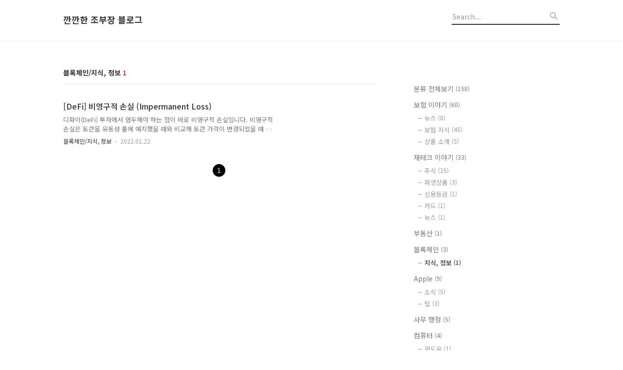

--- FILE ---
content_type: text/html;charset=UTF-8
request_url: https://director-joe.kr/category/%EB%B8%94%EB%A1%9D%EC%B2%B4%EC%9D%B8/%EC%A7%80%EC%8B%9D%2C%20%EC%A0%95%EB%B3%B4
body_size: 34231
content:
<!DOCTYPE html>
<html lang="ko">

                                                                                <head>
                <script type="text/javascript">if (!window.T) { window.T = {} }
window.T.config = {"TOP_SSL_URL":"https://www.tistory.com","PREVIEW":false,"ROLE":"guest","PREV_PAGE":"","NEXT_PAGE":"","BLOG":{"id":4088313,"name":"bomioda","title":"깐깐한 조부장 블로그","isDormancy":false,"nickName":"조부장","status":"open","profileStatus":"normal"},"NEED_COMMENT_LOGIN":false,"COMMENT_LOGIN_CONFIRM_MESSAGE":"","LOGIN_URL":"https://www.tistory.com/auth/login/?redirectUrl=https://director-joe.kr/category/%25EB%25B8%2594%25EB%25A1%259D%25EC%25B2%25B4%25EC%259D%25B8/%25EC%25A7%2580%25EC%258B%259D%252C%2520%25EC%25A0%2595%25EB%25B3%25B4","DEFAULT_URL":"https://director-joe.kr","USER":{"name":null,"homepage":null,"id":0,"profileImage":null},"SUBSCRIPTION":{"status":"none","isConnected":false,"isPending":false,"isWait":false,"isProcessing":false,"isNone":true},"IS_LOGIN":false,"HAS_BLOG":false,"IS_SUPPORT":false,"IS_SCRAPABLE":false,"TOP_URL":"http://www.tistory.com","JOIN_URL":"https://www.tistory.com/member/join","PHASE":"prod","ROLE_GROUP":"visitor"};
window.T.entryInfo = null;
window.appInfo = {"domain":"tistory.com","topUrl":"https://www.tistory.com","loginUrl":"https://www.tistory.com/auth/login","logoutUrl":"https://www.tistory.com/auth/logout"};
window.initData = {};

window.TistoryBlog = {
    basePath: "",
    url: "https://director-joe.kr",
    tistoryUrl: "https://bomioda.tistory.com",
    manageUrl: "https://bomioda.tistory.com/manage",
    token: "ov6cFJmaQJopwhga15QQP36cmyFFboSd6ZWRSs5OR4MpD23Dbv+ssdaR4iVEFcwe"
};
var servicePath = "";
var blogURL = "";</script>

                
                
                
                        <!-- BusinessLicenseInfo - START -->
        
            <link href="https://tistory1.daumcdn.net/tistory_admin/userblog/userblog-7c7a62cfef2026f12ec313f0ebcc6daafb4361d7/static/plugin/BusinessLicenseInfo/style.css" rel="stylesheet" type="text/css"/>

            <script>function switchFold(entryId) {
    var businessLayer = document.getElementById("businessInfoLayer_" + entryId);

    if (businessLayer) {
        if (businessLayer.className.indexOf("unfold_license") > 0) {
            businessLayer.className = "business_license_layer";
        } else {
            businessLayer.className = "business_license_layer unfold_license";
        }
    }
}
</script>

        
        <!-- BusinessLicenseInfo - END -->
        <!-- GoogleAnalytics - START -->
        <script src="https://www.googletagmanager.com/gtag/js?id=UA-83256833-3" async="async"></script>
<script>window.dataLayer = window.dataLayer || [];
function gtag(){dataLayer.push(arguments);}
gtag('js', new Date());
gtag('config','UA-83256833-3', {
    cookie_domain: 'bomioda.tistory.com',
    cookie_flags: 'max-age=0;domain=.tistory.com',
    cookie_expires: 7 * 24 * 60 * 60 // 7 days, in seconds
});</script>

        <!-- GoogleAnalytics - END -->

        <!-- MetaTag - START -->
        <meta name="naver-site-verification" content="326ee621bcd8740a57a2b7ea8ee9425392ebfafb"/>
<meta name="naver-site-verification" content="aff91edfa10f4906a87454d6e6e7699c02f8329d"/>
        <!-- MetaTag - END -->

<!-- System - START -->
<script src="//pagead2.googlesyndication.com/pagead/js/adsbygoogle.js" async="async" data-ad-host="ca-host-pub-9691043933427338" data-ad-client="ca-pub-4125713536443110"></script>
<!-- System - END -->

        <!-- GoogleSearchConsole - START -->
        
<!-- BEGIN GOOGLE_SITE_VERIFICATION -->
<meta name="google-site-verification" content="ep22bccTaG68wDp106ftb9GsDobrIWukkdfSSKeVmGM"/>
<!-- END GOOGLE_SITE_VERIFICATION -->

        <!-- GoogleSearchConsole - END -->

        <!-- TistoryProfileLayer - START -->
        <link href="https://tistory1.daumcdn.net/tistory_admin/userblog/userblog-7c7a62cfef2026f12ec313f0ebcc6daafb4361d7/static/plugin/TistoryProfileLayer/style.css" rel="stylesheet" type="text/css"/>
<script type="text/javascript" src="https://tistory1.daumcdn.net/tistory_admin/userblog/userblog-7c7a62cfef2026f12ec313f0ebcc6daafb4361d7/static/plugin/TistoryProfileLayer/script.js"></script>

        <!-- TistoryProfileLayer - END -->

                
                <meta http-equiv="X-UA-Compatible" content="IE=Edge">
<meta name="format-detection" content="telephone=no">
<script src="//t1.daumcdn.net/tistory_admin/lib/jquery/jquery-3.5.1.min.js" integrity="sha256-9/aliU8dGd2tb6OSsuzixeV4y/faTqgFtohetphbbj0=" crossorigin="anonymous"></script>
<script type="text/javascript" src="//t1.daumcdn.net/tiara/js/v1/tiara-1.2.0.min.js"></script><meta name="referrer" content="always"/>
<meta name="google-adsense-platform-account" content="ca-host-pub-9691043933427338"/>
<meta name="google-adsense-platform-domain" content="tistory.com"/>
<meta name="google-adsense-account" content="ca-pub-4125713536443110"/>
<meta name="description" content="'블록체인/지식, 정보' 카테고리의 글 목록"/>

    <!-- BEGIN OPENGRAPH -->
    <meta property="og:type" content="website"/>
<meta property="og:site_name" content="깐깐한 조부장 블로그"/>
<meta property="og:title" content="'블록체인/지식, 정보' 카테고리의 글 목록"/>
<meta property="og:description" content="깐깐한 조부장의 정보 블로그 🧑🏽&amp;zwj;💻"/>
<meta property="og:image" content="https://img1.daumcdn.net/thumb/R800x0/?scode=mtistory2&amp;fname=https%3A%2F%2Ftistory1.daumcdn.net%2Ftistory%2F4088313%2Fattach%2F893dc4939c674e78b41f4051cece0a21"/>
    <!-- END OPENGRAPH -->

    <!-- BEGIN TWITTERCARD -->
    <meta name="twitter:card" content="summary_large_image"/>
<meta name="twitter:site" content="@TISTORY"/>
<meta name="twitter:title" content="'블록체인/지식, 정보' 카테고리의 글 목록"/>
<meta name="twitter:description" content="깐깐한 조부장의 정보 블로그 🧑🏽&amp;zwj;💻"/>
<meta property="twitter:image" content="https://img1.daumcdn.net/thumb/R800x0/?scode=mtistory2&amp;fname=https%3A%2F%2Ftistory1.daumcdn.net%2Ftistory%2F4088313%2Fattach%2F893dc4939c674e78b41f4051cece0a21"/>
    <!-- END TWITTERCARD -->
<script type="module" src="https://tistory1.daumcdn.net/tistory_admin/userblog/userblog-7c7a62cfef2026f12ec313f0ebcc6daafb4361d7/static/pc/dist/index.js" defer=""></script>
<script type="text/javascript" src="https://tistory1.daumcdn.net/tistory_admin/userblog/userblog-7c7a62cfef2026f12ec313f0ebcc6daafb4361d7/static/pc/dist/index-legacy.js" defer="" nomodule="true"></script>
<script type="text/javascript" src="https://tistory1.daumcdn.net/tistory_admin/userblog/userblog-7c7a62cfef2026f12ec313f0ebcc6daafb4361d7/static/pc/dist/polyfills-legacy.js" defer="" nomodule="true"></script>
<link rel="stylesheet" type="text/css" href="https://t1.daumcdn.net/tistory_admin/www/style/font.css"/>
<link rel="stylesheet" type="text/css" href="https://tistory1.daumcdn.net/tistory_admin/userblog/userblog-7c7a62cfef2026f12ec313f0ebcc6daafb4361d7/static/style/content.css"/>
<link rel="stylesheet" type="text/css" href="https://tistory1.daumcdn.net/tistory_admin/userblog/userblog-7c7a62cfef2026f12ec313f0ebcc6daafb4361d7/static/pc/dist/index.css"/>
<script type="text/javascript">(function() {
    var tjQuery = jQuery.noConflict(true);
    window.tjQuery = tjQuery;
    window.orgjQuery = window.jQuery; window.jQuery = tjQuery;
    window.jQuery = window.orgjQuery; delete window.orgjQuery;
})()</script>
<script type="text/javascript" src="https://tistory1.daumcdn.net/tistory_admin/userblog/userblog-7c7a62cfef2026f12ec313f0ebcc6daafb4361d7/static/script/base.js"></script>
<script type="text/javascript" src="//developers.kakao.com/sdk/js/kakao.min.js"></script>

                
  <title>'블록체인/지식, 정보' 카테고리의 글 목록</title>
  <meta name="title" content="'블록체인/지식, 정보' 카테고리의 글 목록 :: 깐깐한 조부장 블로그" />
  <meta name="description" Content="깐깐한 조부장의 정보 블로그 🧑🏽&zwj;💻" />
  <meta charset="utf-8" />
  <meta name="viewport" content="width=device-width, height=device-height, initial-scale=1, minimum-scale=1.0, maximum-scale=1.0" />
  <meta http-equiv="X-UA-Compatible" content="IE=edge, chrome=1" />
  <link rel="alternate" type="application/rss+xml" title="깐깐한 조부장 블로그" href="https://bomioda.tistory.com/rss" />
  <link rel="shortcut icon" href="https://director-joe.kr/favicon.ico" />
  <link rel="stylesheet" href="//cdn.jsdelivr.net/npm/xeicon@2.3.3/xeicon.min.css">
  <link rel="stylesheet" href="https://fonts.googleapis.com/css?family=Noto+Sans+KR:400,500,700&amp;subset=korean">
  <link rel="stylesheet" href="https://tistory1.daumcdn.net/tistory/4088313/skin/style.css?_version_=1666957423" />
  <link rel="stylesheet" href="//cdn.jsdelivr.net/gh/highlightjs/cdn-release@11.6.0/build/styles/monokai.min.css">
  <script src="//t1.daumcdn.net/tistory_admin/lib/jquery/jquery-1.12.4.min.js"></script>
  <script src="//t1.daumcdn.net/tistory_admin/assets/skin/common/vh-check.min.js"></script>
  <script src="https://tistory1.daumcdn.net/tistory/4088313/skin/images/common.js?_version_=1666957423" defer></script>
  <script> (function () { var test = vhCheck();}()); </script>
  <!-- Domain Redirect -->
  <script type="text/javascript">
    const mainDomain = 'director-joe.kr'; // 메인 도메인
    const subDomain = 'www.director-joe.kr'; // 서브 도메인
    const tistoryDomain = 'bomioda.tistory.com'; // 티스토리 기본 도메인
    const online = document.URL;
    var re = /tistory\.com\/manage/ig; // 관리자 페이지 예외 정규표현식
    var re2 = /#login-guide/g; // 댓글 작성 예외 정규표현식
    var re3 = /director-joe\.kr\/##/ig;

    if(online.match(subDomain)) {
        // 서브 도메인 접속 시 메인 도메인으로 리다이렉트
        document.location.href = online.replace(subDomain, mainDomain);
    }
    else if(online.match(tistoryDomain)) {
        // 티스토리 도메인 접속 시 메인 도메인으로 리다이렉트
        if(!online.match(re) && !online.match(re2)) {
            document.location.href = online.replace(tistoryDomain, mainDomain);
        }
    }
    else if(online.match(re3)) {
      // director-joe.kr/## 접속 시
      document.location.href = 'https://bomioda.tistory.com/manage';
    }
  </script>

                
                
                <style type="text/css">.another_category {
    border: 1px solid #E5E5E5;
    padding: 10px 10px 5px;
    margin: 10px 0;
    clear: both;
}

.another_category h4 {
    font-size: 12px !important;
    margin: 0 !important;
    border-bottom: 1px solid #E5E5E5 !important;
    padding: 2px 0 6px !important;
}

.another_category h4 a {
    font-weight: bold !important;
}

.another_category table {
    table-layout: fixed;
    border-collapse: collapse;
    width: 100% !important;
    margin-top: 10px !important;
}

* html .another_category table {
    width: auto !important;
}

*:first-child + html .another_category table {
    width: auto !important;
}

.another_category th, .another_category td {
    padding: 0 0 4px !important;
}

.another_category th {
    text-align: left;
    font-size: 12px !important;
    font-weight: normal;
    word-break: break-all;
    overflow: hidden;
    line-height: 1.5;
}

.another_category td {
    text-align: right;
    width: 80px;
    font-size: 11px;
}

.another_category th a {
    font-weight: normal;
    text-decoration: none;
    border: none !important;
}

.another_category th a.current {
    font-weight: bold;
    text-decoration: none !important;
    border-bottom: 1px solid !important;
}

.another_category th span {
    font-weight: normal;
    text-decoration: none;
    font: 10px Tahoma, Sans-serif;
    border: none !important;
}

.another_category_color_gray, .another_category_color_gray h4 {
    border-color: #E5E5E5 !important;
}

.another_category_color_gray * {
    color: #909090 !important;
}

.another_category_color_gray th a.current {
    border-color: #909090 !important;
}

.another_category_color_gray h4, .another_category_color_gray h4 a {
    color: #737373 !important;
}

.another_category_color_red, .another_category_color_red h4 {
    border-color: #F6D4D3 !important;
}

.another_category_color_red * {
    color: #E86869 !important;
}

.another_category_color_red th a.current {
    border-color: #E86869 !important;
}

.another_category_color_red h4, .another_category_color_red h4 a {
    color: #ED0908 !important;
}

.another_category_color_green, .another_category_color_green h4 {
    border-color: #CCE7C8 !important;
}

.another_category_color_green * {
    color: #64C05B !important;
}

.another_category_color_green th a.current {
    border-color: #64C05B !important;
}

.another_category_color_green h4, .another_category_color_green h4 a {
    color: #3EA731 !important;
}

.another_category_color_blue, .another_category_color_blue h4 {
    border-color: #C8DAF2 !important;
}

.another_category_color_blue * {
    color: #477FD6 !important;
}

.another_category_color_blue th a.current {
    border-color: #477FD6 !important;
}

.another_category_color_blue h4, .another_category_color_blue h4 a {
    color: #1960CA !important;
}

.another_category_color_violet, .another_category_color_violet h4 {
    border-color: #E1CEEC !important;
}

.another_category_color_violet * {
    color: #9D64C5 !important;
}

.another_category_color_violet th a.current {
    border-color: #9D64C5 !important;
}

.another_category_color_violet h4, .another_category_color_violet h4 a {
    color: #7E2CB5 !important;
}
</style>

                
                <link rel="stylesheet" type="text/css" href="https://tistory1.daumcdn.net/tistory_admin/userblog/userblog-7c7a62cfef2026f12ec313f0ebcc6daafb4361d7/static/style/revenue.css"/>
<link rel="canonical" href="https://director-joe.kr"/>

<!-- BEGIN STRUCTURED_DATA -->
<script type="application/ld+json">
    {"@context":"http://schema.org","@type":"BreadcrumbList","itemListElement":[{"@type":"ListItem","position":0,"item":{"@id":"https://director-joe.kr/128","name":"[DeFi] 비영구적 손실 (Impermanent Loss)"}}]}
</script>
<!-- END STRUCTURED_DATA -->
<link rel="stylesheet" type="text/css" href="https://tistory1.daumcdn.net/tistory_admin/userblog/userblog-7c7a62cfef2026f12ec313f0ebcc6daafb4361d7/static/style/dialog.css"/>
<link rel="stylesheet" type="text/css" href="//t1.daumcdn.net/tistory_admin/www/style/top/font.css"/>
<link rel="stylesheet" type="text/css" href="https://tistory1.daumcdn.net/tistory_admin/userblog/userblog-7c7a62cfef2026f12ec313f0ebcc6daafb4361d7/static/style/postBtn.css"/>
<link rel="stylesheet" type="text/css" href="https://tistory1.daumcdn.net/tistory_admin/userblog/userblog-7c7a62cfef2026f12ec313f0ebcc6daafb4361d7/static/style/tistory.css"/>
<script type="text/javascript" src="https://tistory1.daumcdn.net/tistory_admin/userblog/userblog-7c7a62cfef2026f12ec313f0ebcc6daafb4361d7/static/script/common.js"></script>
<script type="text/javascript" src="https://tistory1.daumcdn.net/tistory_admin/userblog/userblog-7c7a62cfef2026f12ec313f0ebcc6daafb4361d7/static/script/odyssey.js"></script>

                
                </head>


                                                <body id="tt-body-category" class="headerslogundisplayon headerbannerdisplayon listmorenumber listmorebuttonmobile   use-menu-topnavnone-wrp">
                
                
                

  
    <!-- 사이드바 서랍형일때 wrap-right / wrap-drawer -->
    <div id="wrap" class="wrap-right">

      <!-- header -->
      <header class="header">
				<div class="line-bottom display-none"></div>
        <!-- inner-header -->
        <div class="inner-header  topnavnone">

          <div class="box-header">
            <h1 class="title-logo">
              <a href="https://director-joe.kr/" title="깐깐한 조부장 블로그" class="link_logo">
                
                
                  깐깐한 조부장 블로그
                
              </a>
            </h1>

            <!-- search-bar for PC -->
						<div class="util use-top">
							<div class="search">
							<input class="searchInput" type="text" name="search" value="" placeholder="Search..." onkeypress="if (event.keyCode == 13) { requestSearch('.util.use-top .searchInput') }"/>
							</div>
						</div>


          </div>

          <!-- area-align -->
          <div class="area-align">

            

            <!-- area-gnb -->
            <div class="area-gnb">
              <nav class="topnavnone">
                <ul>
  <li class="t_menu_home first"><a href="/" target="">홈</a></li>
  <li class="t_menu_category"><a href="/category" target="">글 목록</a></li>
  <li class="t_menu_tag last"><a href="/tag" target="">태그</a></li>
</ul>
              </nav>
            </div>

            <button type="button" class="button-menu">
              <svg xmlns="//www.w3.org/2000/svg" width="20" height="14" viewBox="0 0 20 14">
                <path fill="#333" fill-rule="evenodd" d="M0 0h20v2H0V0zm0 6h20v2H0V6zm0 6h20v2H0v-2z" />
              </svg>
            </button>

            

          </div>
          <!-- // area-align -->

        </div>
        <!-- // inner-header -->

      </header>
      <!-- // header -->

      

      <!-- container -->
      <div id="container">

        <main class="main">

          <!-- area-main -->
          <div class="area-main">

            <!-- s_list / 카테고리, 검색 리스트 -->
            <div class="area-common" >
							
								<div class="category-banner-wrp display-none">
									<div class="category-banner" >
										<div class="category-banner-inner">
											<div class="category-description-box">
												<strong class="category-description"></strong>
											</div>
										</div>
									</div>
							</div>

                <h2 class="title-search article-title-thumbnail" list-style="thumbnail"><b class="archives">블록체인/지식, 정보</b> <span>1</span></h2>
									

										<article class="article-type-common article-type-thumbnail">

											<a href="/128" class="link-article">
                        <p class="thumbnail"  has-thumbnail="1" style="background-image:url('https://img1.daumcdn.net/thumb/R750x0/?scode=mtistory2&fname=https%3A%2F%2Fblog.kakaocdn.net%2Fdna%2FdTXO1o%2FbtrrqZUHsqC%2FAAAAAAAAAAAAAAAAAAAAAGrO-3w2Y4qi6xKELZdA0XJ8JKy-p6Zkn2hqh9c_-LHj%2Fimg.jpg%3Fcredential%3DyqXZFxpELC7KVnFOS48ylbz2pIh7yKj8%26expires%3D1769871599%26allow_ip%3D%26allow_referer%3D%26signature%3DrS9CFRpeEpsmsN4ahMfgD8QtDIE%253D')" >
                          <img src="https://img1.daumcdn.net/thumb/R750x0/?scode=mtistory2&fname=https%3A%2F%2Fblog.kakaocdn.net%2Fdna%2FdTXO1o%2FbtrrqZUHsqC%2FAAAAAAAAAAAAAAAAAAAAAGrO-3w2Y4qi6xKELZdA0XJ8JKy-p6Zkn2hqh9c_-LHj%2Fimg.jpg%3Fcredential%3DyqXZFxpELC7KVnFOS48ylbz2pIh7yKj8%26expires%3D1769871599%26allow_ip%3D%26allow_referer%3D%26signature%3DrS9CFRpeEpsmsN4ahMfgD8QtDIE%253D" class="img-thumbnail" role="presentation">
                        </p>
                      </a>

									<div class="article-content">
										<a href="/128" class="link-article">
											<strong class="title">[DeFi] 비영구적 손실 (Impermanent Loss)</strong>
											<p class="summary">디파이(DeFi) 투자에서 염두해야 하는 점이 바로 비영구적 손실입니다. 비영구적 손실은 토큰을 유동성 풀에 예치했을 때와 비교해 토큰 가격이 변경되었을 때 발생하는 (비영구적) 손실을 의미합니다. 가격 변화가 클수록, 손실도 커집니다. 페어 예치로 큰 손실을 볼 수도 있다는 사실, 알고 계셨나요? 또한, 이 손실이 비영구적이라는건 어떤 의미일까요? 디파이는 AMM(Automated Market Maker)이라고 불리는 고유 디자인을 갖고 있는데, 이로 인해 유동성 풀에 유동성을 제공하는 것은 큰 수익이 될 수도 있지만, 비영구적 손실을 유념해야 합니다. 소개 유니스왑(Uniswap), 클레이스왑(Klayswap) 등과 같은 디파이(DeFi) 프로토콜은 예치량이 폭발적으로 증가하고 있습니다. 이런 유동성..</p>
										</a>
										<div class="box-meta">
											<a href="/category/%EB%B8%94%EB%A1%9D%EC%B2%B4%EC%9D%B8/%EC%A7%80%EC%8B%9D%2C%20%EC%A0%95%EB%B3%B4" class="link-category">블록체인/지식, 정보</a>
											<span class="date">2022.01.22</span>
											<span class="reply">
												
											</span>
										</div>
									</div>
									</article>
								

                
              
            </div>
            <!-- // s_list / 카테고리, 검색 리스트 -->

            <!-- area-view / 뷰페이지 및 기본 영역 -->
            <div class="area-view">
              <!-- s_article_rep -->
                
      

  <!-- s_permalink_article_rep / 뷰페이지 -->
  

      
  
              <!-- // s_article_rep -->

              <!-- s_article_protected / 개별 보호글 페이지 -->
              
              <!-- // s_article_protected -->

              <!-- s_page_rep -->
              
              <!-- // s_page_rep -->

              <!-- s_notice_rep / 개별 공지사항 페이지 -->
							

              <!-- // s_notice_rep -->

              <!-- s_tag / 개별 태그 페이지-->
              
              <!-- // s_tag -->

              <!-- s_local / 개별 위치로그 페이지 -->
              
              <!-- // s_local -->

              <!-- s_guest  / 개별 방명록 페이지 -->
              
              <!-- // s_guest -->

              <!-- s_paging -->
              
                <!-- area_paging -->
                <div class="area-paging">
                  <a  class="link_page link_prev no-more-prev"><span class="xi-angle-left-min"></span></a>
                  <div class="paging_num">
                    
                      <a href="/category/%EB%B8%94%EB%A1%9D%EC%B2%B4%EC%9D%B8/%EC%A7%80%EC%8B%9D%2C%20%EC%A0%95%EB%B3%B4?page=1" class="link_num"><span class="selected">1</span></a>
                    
                  </div>
                  <a  class="link_page link_next no-more-next"><span class="xi-angle-right-min"></span></a>
                </div>
                <!-- // area_paging -->
                <!-- area-paging-more -->
                <div class="area-paging-more">
                    <a href="#page-more" class="paging-more">더보기</a>
                </div>
                <!-- // end area-paging-more -->
              
              <!-- // s_paging -->

            </div>
            <!-- area-view -->

            <!-- s_cover_group / 커버 리스트 -->
            
            <!-- // s_cover_group -->

          </div>
          <!-- // area-main -->

          <!-- aside -->
          <aside class="area-aside">
            <!-- sidebar 01 -->
            

            <!-- sidebar 02 -->
            
                
                  <!-- 카테고리 메뉴 -->
                  <div class="box-category box-category-2depth">
                    <nav>
                      <ul class="tt_category"><li class=""><a href="/category" class="link_tit"> 분류 전체보기 <span class="c_cnt">(158)</span> </a>
  <ul class="category_list"><li class=""><a href="/category/%EB%B3%B4%ED%97%98%20%EC%9D%B4%EC%95%BC%EA%B8%B0" class="link_item"> 보험 이야기 <span class="c_cnt">(60)</span> </a>
  <ul class="sub_category_list"><li class=""><a href="/category/%EB%B3%B4%ED%97%98%20%EC%9D%B4%EC%95%BC%EA%B8%B0/%EB%89%B4%EC%8A%A4" class="link_sub_item"> 뉴스 <span class="c_cnt">(8)</span> </a></li>
<li class=""><a href="/category/%EB%B3%B4%ED%97%98%20%EC%9D%B4%EC%95%BC%EA%B8%B0/%EB%B3%B4%ED%97%98%20%EC%A7%80%EC%8B%9D" class="link_sub_item"> 보험 지식 <span class="c_cnt">(45)</span> </a></li>
<li class=""><a href="/category/%EB%B3%B4%ED%97%98%20%EC%9D%B4%EC%95%BC%EA%B8%B0/%EC%83%81%ED%92%88%20%EC%86%8C%EA%B0%9C" class="link_sub_item"> 상품 소개 <span class="c_cnt">(5)</span> </a></li>
</ul>
</li>
<li class=""><a href="/category/%EC%9E%AC%ED%85%8C%ED%81%AC%20%EC%9D%B4%EC%95%BC%EA%B8%B0" class="link_item"> 재테크 이야기 <span class="c_cnt">(33)</span> </a>
  <ul class="sub_category_list"><li class=""><a href="/category/%EC%9E%AC%ED%85%8C%ED%81%AC%20%EC%9D%B4%EC%95%BC%EA%B8%B0/%EC%A3%BC%EC%8B%9D" class="link_sub_item"> 주식 <span class="c_cnt">(25)</span> </a></li>
<li class=""><a href="/category/%EC%9E%AC%ED%85%8C%ED%81%AC%20%EC%9D%B4%EC%95%BC%EA%B8%B0/%ED%8C%8C%EC%83%9D%EC%83%81%ED%92%88" class="link_sub_item"> 파생상품 <span class="c_cnt">(3)</span> </a></li>
<li class=""><a href="/category/%EC%9E%AC%ED%85%8C%ED%81%AC%20%EC%9D%B4%EC%95%BC%EA%B8%B0/%EC%8B%A0%EC%9A%A9%EB%93%B1%EA%B8%89" class="link_sub_item"> 신용등급 <span class="c_cnt">(1)</span> </a></li>
<li class=""><a href="/category/%EC%9E%AC%ED%85%8C%ED%81%AC%20%EC%9D%B4%EC%95%BC%EA%B8%B0/%EC%B9%B4%EB%93%9C" class="link_sub_item"> 카드 <span class="c_cnt">(1)</span> </a></li>
<li class=""><a href="/category/%EC%9E%AC%ED%85%8C%ED%81%AC%20%EC%9D%B4%EC%95%BC%EA%B8%B0/%EB%89%B4%EC%8A%A4" class="link_sub_item"> 뉴스 <span class="c_cnt">(1)</span> </a></li>
</ul>
</li>
<li class=""><a href="/category/%EB%B6%80%EB%8F%99%EC%82%B0" class="link_item"> 부동산 <span class="c_cnt">(1)</span> </a></li>
<li class=""><a href="/category/%EB%B8%94%EB%A1%9D%EC%B2%B4%EC%9D%B8" class="link_item"> 블록체인 <span class="c_cnt">(3)</span> </a>
  <ul class="sub_category_list"><li class="selected"><a href="/category/%EB%B8%94%EB%A1%9D%EC%B2%B4%EC%9D%B8/%EC%A7%80%EC%8B%9D%2C%20%EC%A0%95%EB%B3%B4" class="link_sub_item"> 지식, 정보 <span class="c_cnt">(1)</span> </a></li>
</ul>
</li>
<li class=""><a href="/category/Apple" class="link_item"> Apple <span class="c_cnt">(9)</span> </a>
  <ul class="sub_category_list"><li class=""><a href="/category/Apple/%EC%86%8C%EC%8B%9D" class="link_sub_item"> 소식 <span class="c_cnt">(5)</span> </a></li>
<li class=""><a href="/category/Apple/%ED%8C%81" class="link_sub_item"> 팁 <span class="c_cnt">(3)</span> </a></li>
</ul>
</li>
<li class=""><a href="/category/%EC%82%AC%EB%AC%B4%20%ED%96%89%EC%A0%95" class="link_item"> 사무 행정 <span class="c_cnt">(5)</span> </a></li>
<li class=""><a href="/category/%EC%BB%B4%ED%93%A8%ED%84%B0" class="link_item"> 컴퓨터 <span class="c_cnt">(4)</span> </a>
  <ul class="sub_category_list"><li class=""><a href="/category/%EC%BB%B4%ED%93%A8%ED%84%B0/%EC%9C%88%EB%8F%84%EC%9A%B0" class="link_sub_item"> 윈도우 <span class="c_cnt">(1)</span> </a></li>
<li class=""><a href="/category/%EC%BB%B4%ED%93%A8%ED%84%B0/%ED%94%84%EB%A1%9C%EA%B7%B8%EB%9E%A8" class="link_sub_item"> 프로그램 <span class="c_cnt">(1)</span> </a></li>
</ul>
</li>
<li class=""><a href="/category/%EC%83%9D%ED%99%9C%EC%A0%95%EB%B3%B4" class="link_item"> 생활정보 <span class="c_cnt">(2)</span> </a></li>
<li class=""><a href="/category/etc" class="link_item"> etc <span class="c_cnt">(41)</span> </a></li>
</ul>
</li>
</ul>

                    </nav>
                  </div>
                
              
                <!-- 최근글과 인기글-->
                <div class="box-recent">
                  <h3 class="title-sidebar blind">최근글과 인기글</h3>
                  <ul class="tab-recent">
                    <li class="tab-button recent_button on"><a class="tab-button" href="#" onclick="return false;">최근글</a></li>
                    <li class="tab-button sidebar_button"><a class="tab-button" href="#" onclick="return false;">인기글</a></li>
                  </ul>
                  <ul class="list-recent">
                    
                  </ul>

                  <ul class="list-recent list-tab" style="display: none">
                    
                  </ul>
                </div>
              
                <!-- 최근댓글 -->
                <div class="box-reply">
                  <h3 class="title-sidebar">최근댓글</h3>
                  <ul class="list-sidebar">
                    
                  </ul>
                </div>
              
                <!-- 태그 -->
                <div class="box-tag">
                  <h3 class="title-sidebar">Tag</h3>
                  <div class="box_tag">
                    
                      <a href="/tag/%EA%B3%BC%EC%8B%A4%EB%B9%84%EC%9C%A8" class="cloud4">과실비율,</a>
                    
                      <a href="/tag/%EB%A9%94%EC%9D%B4%ED%94%8C%EC%8A%A4%ED%86%A0%EB%A6%AC" class="cloud3">메이플스토리,</a>
                    
                      <a href="/tag/%EA%B5%90%ED%86%B5%EC%82%AC%EA%B3%A0" class="cloud4">교통사고,</a>
                    
                      <a href="/tag/%EB%B8%94%EB%A1%9D%EC%B2%B4%EC%9D%B8" class="cloud4">블록체인,</a>
                    
                      <a href="/tag/SQL" class="cloud4">SQL,</a>
                    
                      <a href="/tag/%EB%B3%B4%ED%97%98%EB%A3%8C" class="cloud4">보험료,</a>
                    
                      <a href="/tag/%EB%AC%B8%EC%9E%90%EC%97%B4" class="cloud4">문자열,</a>
                    
                      <a href="/tag/%EC%8A%A4%ED%82%AC%ED%8A%B8%EB%A6%AC" class="cloud4">스킬트리,</a>
                    
                      <a href="/tag/vs%20code" class="cloud4">vs code,</a>
                    
                      <a href="/tag/%EC%B0%A8%ED%8A%B8" class="cloud4">차트,</a>
                    
                      <a href="/tag/%EC%A3%BC%EC%8B%9D" class="cloud3">주식,</a>
                    
                      <a href="/tag/%EC%9E%90%EB%8F%99%EC%B0%A8%EB%B3%B4%ED%97%98" class="cloud3">자동차보험,</a>
                    
                      <a href="/tag/%EC%86%90%ED%95%B4%EB%B3%B4%ED%97%98%ED%98%91%ED%9A%8C" class="cloud4">손해보험협회,</a>
                    
                      <a href="/tag/%EB%B3%B4%ED%97%98" class="cloud1">보험,</a>
                    
                      <a href="/tag/%EA%B8%B0%EC%88%A0%EC%A0%81%EB%B6%84%EC%84%9D" class="cloud4">기술적분석,</a>
                    
                      <a href="/tag/%EB%A9%94%EB%A6%AC%EC%B8%A0%ED%99%94%EC%9E%AC" class="cloud4">메리츠화재,</a>
                    
                      <a href="/tag/github" class="cloud4">github,</a>
                    
                      <a href="/tag/mysql" class="cloud4">mysql,</a>
                    
                      <a href="/tag/%EC%95%A0%ED%94%8C" class="cloud4">애플,</a>
                    
                      <a href="/tag/GIT" class="cloud4">GIT,</a>
                    
                  </div>
                </div>
              

						<!-- search-bar for MOBILE -->
						<div class="util use-sidebar">
							<div class="search">

								<input class="searchInput" type="text" name="search" value="" placeholder="검색내용을 입력하세요." onkeypress="if (event.keyCode == 13) { requestSearch('.util.use-sidebar .searchInput') }">
							</div>
						</div>

          </aside>
          <!-- // aside -->

        </main>
        <!-- // main -->
      </div>
      <!-- // container -->

    

    <!-- footer -->
      <footer id="footer">

        <div class="inner-footer">
          <div class="box-policy">
            
            
            
          </div>
          <div>
            <p class="text-info">Copyright © Kakao Corp. All rights reserved.</p>
            <address></address>
          </div>

          <div class="box-site">
            <button type="button" data-toggle="xe-dropdown" aria-expanded="false">관련사이트</button>
            <ul>
              
            </ul>
          </div>
        </div>

      </footer>
      <!-- // footer -->

    </div>
    <!-- // wrap -->
  

  <script src="//cdn.jsdelivr.net/gh/highlightjs/cdn-release@11.6.0/build/highlight.min.js"></script>
  <script id="MathJax-script" async src="https://cdn.jsdelivr.net/npm/mathjax@3/es5/tex-mml-chtml.js"></script>
  <script>
    document.onkeydown = null;
    hljs.initHighlightingOnLoad();
  </script>
<div class="#menubar menu_toolbar ">
  <h2 class="screen_out">티스토리툴바</h2>
</div>
<div class="#menubar menu_toolbar "></div>
<div class="layer_tooltip">
  <div class="inner_layer_tooltip">
    <p class="desc_g"></p>
  </div>
</div>
<div id="editEntry" style="position:absolute;width:1px;height:1px;left:-100px;top:-100px"></div>


                        <!-- NaverAnalytics - START -->
        <script type="text/javascript" src="//wcs.naver.net/wcslog.js"></script>
<script type="text/javascript">if(!wcs_add) var wcs_add = {};
   wcs_add["wa"] = encodeURI("48b232d9f3d4cc");
   wcs_do();</script>

        <!-- NaverAnalytics - END -->

                
                <div style="margin:0; padding:0; border:none; background:none; float:none; clear:none; z-index:0"></div>
<script type="text/javascript" src="https://tistory1.daumcdn.net/tistory_admin/userblog/userblog-7c7a62cfef2026f12ec313f0ebcc6daafb4361d7/static/script/common.js"></script>
<script type="text/javascript">window.roosevelt_params_queue = window.roosevelt_params_queue || [{channel_id: 'dk', channel_label: '{tistory}'}]</script>
<script type="text/javascript" src="//t1.daumcdn.net/midas/rt/dk_bt/roosevelt_dk_bt.js" async="async"></script>

                
                <script>window.tiara = {"svcDomain":"user.tistory.com","section":"기타","trackPage":"글뷰_보기","page":"글뷰","key":"4088313","customProps":{"userId":"0","blogId":"4088313","entryId":"null","role":"guest","trackPage":"글뷰_보기","filterTarget":false},"entry":null,"kakaoAppKey":"3e6ddd834b023f24221217e370daed18","appUserId":"null","thirdProvideAgree":null}</script>
<script type="module" src="https://t1.daumcdn.net/tistory_admin/frontend/tiara/v1.0.6/index.js"></script>
<script src="https://t1.daumcdn.net/tistory_admin/frontend/tiara/v1.0.6/polyfills-legacy.js" nomodule="true" defer="true"></script>
<script src="https://t1.daumcdn.net/tistory_admin/frontend/tiara/v1.0.6/index-legacy.js" nomodule="true" defer="true"></script>

                </body>
</html>

--- FILE ---
content_type: text/html; charset=utf-8
request_url: https://www.google.com/recaptcha/api2/aframe
body_size: 249
content:
<!DOCTYPE HTML><html><head><meta http-equiv="content-type" content="text/html; charset=UTF-8"></head><body><script nonce="uITLCIYhX0rj_q4etGbdaA">/** Anti-fraud and anti-abuse applications only. See google.com/recaptcha */ try{var clients={'sodar':'https://pagead2.googlesyndication.com/pagead/sodar?'};window.addEventListener("message",function(a){try{if(a.source===window.parent){var b=JSON.parse(a.data);var c=clients[b['id']];if(c){var d=document.createElement('img');d.src=c+b['params']+'&rc='+(localStorage.getItem("rc::a")?sessionStorage.getItem("rc::b"):"");window.document.body.appendChild(d);sessionStorage.setItem("rc::e",parseInt(sessionStorage.getItem("rc::e")||0)+1);localStorage.setItem("rc::h",'1769362633158');}}}catch(b){}});window.parent.postMessage("_grecaptcha_ready", "*");}catch(b){}</script></body></html>

--- FILE ---
content_type: text/javascript
request_url: https://tistory1.daumcdn.net/tistory_admin/userblog/userblog-7c7a62cfef2026f12ec313f0ebcc6daafb4361d7/static/script/base.js
body_size: 25272
content:
function getObject(e){try{switch(typeof e){case"undefined":return null;case"object":return e;default:return document.getElementById(e)}}catch(t){return null}}function HTTPRequest(){switch(arguments.length){case 0:break;case 1:this.url=arguments[0];break;default:case 3:this["async"]=arguments[2];case 2:this.method=arguments[0],this.url=arguments[1],this.charset=arguments[2]}try{this._request=new XMLHttpRequest}catch(n){for(var e=["MSXML2.XMLHTTP.5.0","MSXML2.XMLHTTP.4.0","MSXML2.XMLHTTP.3.0","MSXML2.XMLHTTP","Microsoft.XMLHTTP"],t=0;t<e.length;t++)try{this._request=new ActiveXObject(e[t]);break}catch(n){}if(null==this._request)return null}this._properties=new Array,this._attributes=new Array,this._userData=new Array}!function(){var s=window.T=Object.assign({cloneObject:function(e){if(e&&"object"==typeof e){var t,n={};for(t in e)n[t]=e[t];return n}},m:{},admin:{},blog:{},ui:{},util:{}},window.T);window.$TT=s.util={objectToQueryString:function(e){var t,n=[];for(t in e)n.push(t+"="+encodeURIComponent(e[t]));return n.join("&")},formSerialize:function(e,t){var n={},i=s.util.Element.$(e);if(i)for(var r,o=i.elements,a=0;i=o[a];a++)!i.disabled&&i.name&&(r=s.util.Element.$F(i.name),r=s.util.Object.isArray(r)?r.join(","):r,n[i.name]=r||"");return!0!==t?s.util.objectToQueryString(n):n},jsonToObject:function(e){return JSON.parse(e)},Array:{each:function(e,t){if(Array.prototype.forEach)return e.forEach(t);for(var n=0,i=e.length;n<i;n+=1)t(e[n],n)}},Element:{$:function(e){return"string"==typeof e?document.getElementById(e):e},$$:function(e,t){return(t||document).querySelectorAll(e)},$F:function(e){var t,n,i,e=this.$(e)||document.getElementsByName(e)[0];if(!e||"INPUT"!==e.tagName&&"SELECT"!==e.tagName&&"TEXTAREA"!==e.tagName)return"";if("radio"==e.type||"checkbox"==e.type){for(t=0,n=document.getElementsByName(e.name),i=new Array;t<n.length;t+=1)n[t].checked&&i.push(n[t].value);i="radio"==e.type?i[0]:i}else if("select-multiple"==e.type)for(t=0,n=this.getChildElements(e),i=new Array;t<n.length;t+=1)n[t].selected&&i.push(n[t].value);else e.value&&(i=e.value);return i},getChildElements:function(e){var t=this.$(e).firstChild,n=[];try{for(;1===t.nodeType&&n.push(t),t=t.nextSibling;);}catch(i){console.error(i)}return n},getParent:function(e){return this.$(e).parentNode},destroy:function(e){var t="__daumGB",n=this.$(t),e=this.$(e);e.id!==t&&(n||((n=document.createElement("div")).id=t,n.style.display="none",document.body.appendChild(n)),n.appendChild(e),n.innerHTML="")}},Object:{getType:function(e){return Object.prototype.toString.call(e).toString().match(/\[object\s(\w*)\]$/)[1]},isArray:function(e){return"Array"===this.getType(e)}},Cookie:{set:function(e,t,n,i){var r,o="",a="";n&&((r=new Date).setTime(r.getTime()+n),o="; expires="+r.toGMTString()),i&&(a="domain="+i),document.cookie=e+"="+t+o+"; path=/;"+a},get:function(e){for(var t=document.cookie.split(";"),n=t.length;n--;)if(-1==t[n].indexOf("=")){if(e==t[n])return!0}else{var i=t[n].split("=");if(e==i[0].trim())return i[1].trim()}},remove:function(e){var t=new Date;t.setTime(t.getTime()-1e3),document.cookie=e+"=1; expires="+t.toGMTString()+"; path=/; max-age=0"}},autoResizeHeight:function(i,e){var t,n,r,o,a,s,c,l=window.top;"number"==typeof i?(e=e||0,t=self.document.documentElement,n={},r={x:0,y:0},o=l.screenLeft||l.screenX,a=l.screenTop||l.screenY,l.resizeTo(i,300),s=t.clientHeight==t.scrollHeight&&t.scrollHeight!=t.offsetHeight?t.offsetHeight:t.scrollHeight,c=t.clientWidth==t.scrollWidth&&t.scrollWidth!=t.offsetWidth?t.offsetWidth:t.scrollWidth,s>t.clientHeight?n.height=s-t.clientHeight:(n.width=8,n.height=t.clientHeight-s+35),r.y=Math.min(screen.availHeight-s-a-50,0),r.x=Math.min(screen.availWidth-c-o-30,0),(r.x||r.y)&&($tx.chrome||l.moveBy(r.x,r.y),l.resizeTo(i,300)),setTimeout(function(){l.resizeBy(0,n.height+e)},20)):setTimeout(function(){var e=(e=i)||document.getElementsByTagName("HTML")[0],t=document.getElementsByTagName("HTML")[0],n=t.clientWidth||t.scrollWidth,t=t.clientHeight||t.scrollHeight,n=(e.offsetWidth||e.scrollWidth)-n,e=(e.offsetHeight||e.scrollHeight)-t;(n||e)&&l.resizeBy(n,e)},100)},getDate:function(e,t){var n=new Date,i=(n=t?new Date(n.getTime()+864e5*t):n).getFullYear(),r=n.getMonth()+1,o=n.getDate();switch(e){case"fullDate":return i+(r<10?"0"+r:r)+o;case"fullYear":return i;case"month":return r;case"date":return o}},on:function(t,e,n){t.addEventListener?t.addEventListener(e,n,!1):t.attachEvent&&t.attachEvent("on"+e,function(){var e=window.event;e.target||(e.target=e.srcElement||document),n.call(t,e)})},data:function(e,t,n){return n===undefined?e.dataset?e.dataset[t]:e.getAttribute("data-"+t):(e.dataset?e.dataset[t]=n:e.setAttribute("data-"+t,n),n)}}}(),function(){function e(){}e.prototype.namespace="Eolin.Application.Framework",e.prototype.name="Eolin Standardizer",e.prototype.verion="1.0",e.prototype.copyright="Copyright &copy; 2005, Tatter & Company. All rights reserved.",e.prototype.isIE=0<=navigator.userAgent.indexOf("MSIE"),e.prototype.isFirefox=0<=navigator.userAgent.indexOf("Firefox"),e.prototype.isSafari=0<=navigator.userAgent.indexOf("Safari"),e.prototype.isOpera=!e.prototype.isIE&&0<=navigator.userAgent.indexOf("Opera"),e.prototype.isMozilla=!e.prototype.isIE&&!e.prototype.isFirefox&&!e.prototype.isSafari&&!e.prototype.isOpera&&0<=navigator.userAgent.indexOf("Mozilla"),e.prototype.addEventListener=function(e){e.addEventListener||(e.addEventListener=function(e,t,n){this.attachEvent("on"+e,t)})},e.prototype.removeEventListener=function(e){e.removeEventListener||(e.removeEventListener=function(e,t,n){this.detachEvent("on"+e,t)})},e.prototype.event=function(e){if(window.event){if((e=window.event).target)return e;e.srcElement&&(e.target=e.srcElement),e.preventDefault==undefined&&(e.preventDefault=function(){this.returnValue=!1})}return e},e.prototype.getScrollTop=function(){return(this.isSafari?document.body:document.documentElement).scrollTop},e.prototype.getScrollLeft=function(){return(this.isSafari?document.body:document.documentElement).scrollLeft},(window.STD=new e).addEventListener(window)}(),function(){function t(){this._status=null,this._messages=[],this._requests=[],this._holders=[],this._timer=null,window.addEventListener("load",t.prototype._onLoad,!1),window.addEventListener("beforeunload",t.prototype._onBeforeUnload,!1)}t.prototype.namespace="Eolin.Application.Framework",t.prototype.name="Eolin Page Master",t.prototype.verion="1.0",t.prototype.copyright="Copyright &copy; 2005, Tatter & Company. All rights reserved.",t.prototype.message="아직 처리중인 작업이 있습니다.",t.prototype._onLoad=function(e){n._status=document.createElement("div"),n._status.style.position="absolute",n._status.style.color="white",n._status.style.backgroundColor="navy",n._status.style.margin="0px",n._status.style.paddingLeft="10px",n._status.style.paddingRight="10px",STD.addEventListener(window),window.addEventListener("scroll",t.prototype._updateStatus,!1),window.addEventListener("resize",t.prototype._updateStatus,!1)},t.prototype._showStatus=function(){n._status.parentNode!=document.body&&(document.body.appendChild(this._status),this._updateStatus())},t.prototype._hideStatus=function(){n._status.parentNode==document.body&&document.body.removeChild(n._status)},t.prototype._updateStatus=function(){n._status.parentNode==document.body&&(n._status.style.top=(STD.isSafari?document.body:document.documentElement).scrollTop+"px",n._status.style.left=(STD.isSafari?document.body:document.documentElement).scrollLeft+document.documentElement.clientWidth-n._status.offsetWidth+"px"),n.updateMessages()},t.prototype.showMessage=function(e,t,n,i){if("string"!=typeof e||0==e.length)return-1;t==undefined&&(t="center"),n==undefined&&(n="middle"),i==undefined&&(i=3e3);var r=document.createElement("div"),e=(r.innerHTML=e,r.style.position="absolute",r.style.color="white",r.style.backgroundColor="green",r.style.margin="0px",r.style.paddingLeft="10px",r.style.paddingRight="10px",r._align=t,r._valign=n,document.body.appendChild(r),this._messages.push(r)-1);return this.updateMessages(),window.setTimeout("PM._hideMessage("+e+")",i),e},t.prototype._hideMessage=function(e){for(document.body.removeChild(this._messages[e]),this._messages.splice(e,1,null);0<this._messages.length&&null==this._messages[this._messages.length-1];)this._messages.pop()},t.prototype.updateMessages=function(){for(var e=0;e<this._messages.length;e++)if(null!=this._messages[e]){switch(this._messages[e]._align){case"left":this._messages[e].style.left=STD.getScrollLeft()+"px";break;case"center":this._messages[e].style.left=STD.getScrollLeft()+(document.documentElement.clientWidth-this._messages[e].offsetWidth)/2+"px";break;case"right":this._messages[e].style.left=STD.getScrollLeft()+document.documentElement.clientWidth-this._messages[e].offsetWidth+"px"}switch(this._messages[e]._valign){case"top":this._messages[e].style.top=STD.getScrollTop()+"px";break;case"middle":this._messages[e].style.top=STD.getScrollTop()+(document.documentElement.clientHeight-this._messages[e].offsetHeight)/2+"px";break;case"bottom":this._messages[e].style.top=STD.getScrollTop()+document.documentElement.clientHeight-this._messages[e].offsetHeight+"px"}}},t.prototype.addRequest=function(e,t){this._requests.push(new Array(e,t)),this._status&&t!=undefined&&(this._status.innerHTML+=t,this._showStatus())},t.prototype.removeRequest=function(e){for(var t=0;t<this._requests.length;t++)if(this._requests[t][0]==e){this._requests.splice(t,1);break}for(var n="",t=0;t<this._requests.length;t++)this._requests[t][1]!=undefined&&(n+=this._requests[t][1]);this._status&&(0==(this._status.innerHTML=n).length?this._hideStatus():this._updateStatus())},t.prototype.addHolder=function(e){this._holders.push(e)},t.prototype.removeHolder=function(e){for(var t=0;t<this._holders.length;t++)if(this._holders[t]==e)return void this._holders.splice(t,1)},t.prototype.showPanel=function(e,t,n){try{if("object"!=typeof(e="string"==typeof e?document.getElementById(e):e))return;var i=(STD.isOpera?document.body:document.documentElement).clientHeight;switch(e.style.position="absolute",e.style.display="block",t){case"left":e.style.left=STD.getScrollLeft()+"px";break;default:case"center":e.style.left=STD.getScrollLeft()+(document.documentElement.clientWidth-e.offsetWidth)/2+"px";break;case"right":e.style.left=STD.getScrollLeft()+document.documentElement.clientWidth-e.offsetWidth+"px"}switch(n){case"top":e.style.top=STD.getScrollTop()+"px";break;default:case"middle":e.style.top=STD.getScrollTop()+(i-e.offsetHeight)/2+"px";break;case"bottom":e.style.top=STD.getScrollTop()+i-e.offsetHeight+"px"}}catch(r){}},t.prototype._onBeforeUnload=function(e){if(e=STD.event(e),0<n._requests.length)e.returnValue=n.message;else for(var t=0;t<n._holders.length;t++)if(n._holders[t].isHolding())return void(e.returnValue=n._holders[t].message)};var n=window.PM=new t}(),HTTPRequest.prototype.namespace="Eolin.Application.Framework",HTTPRequest.prototype.name="Eolin HTTPXMLRequest Processor",HTTPRequest.prototype.verion="1.0",HTTPRequest.prototype.copyright="Copyright &copy; 2005, Tatter & Company. All rights reserved.",HTTPRequest.prototype.method="GET",HTTPRequest.prototype.url=null,HTTPRequest.prototype.contentType="application/x-www-form-urlencoded",HTTPRequest.prototype.content="",HTTPRequest.prototype["async"]=!0,HTTPRequest.prototype.cache=!1,HTTPRequest.prototype.persistent=!0,HTTPRequest.prototype.message="Requesting...",HTTPRequest.prototype.onVerify=function(){return 0==this.getText("/response/error")},HTTPRequest.prototype.onExecute=function(){},HTTPRequest.prototype.onSuccess=function(){},HTTPRequest.prototype.onError=function(){},HTTPRequest.prototype.presetProperty=function(e,t,n,i){i==undefined&&n==(i=e[t])||(e[t]=n)!=i&&this._properties.push(new Array(e,t,i))},HTTPRequest.prototype.presetAttribute=function(e,t,n,i){i==undefined&&n==(i=e.getAttribute(t))||(e.setAttribute(t,n),n!=i&&this._attributes.push(new Array(e,t,i)))},HTTPRequest.prototype.send=function(){var n,i,t,r,e,o;if("JSON"===this.method)return PM.jsonpNumber=PM.jsonpNumber||(new Date).getTime(),n="jsonp"+PM.jsonpNumber++,this.url=this.url.split("=?").join("="+n),i=this,window[n]=window[n]||function(e){i.jsonData=e,window[n]=undefined;try{delete window[n]}catch(t){}},t=document.getElementsByTagName("head")[0]||document.documentElement,(r=document.createElement("script")).type="text/javascript",r.charset=this.charset||"utf-8",r.src=this.url,r.instance=this,e=!1,r.onload=r.onreadystatechange=function(){e||this.readyState&&"loaded"!==this.readyState&&"complete"!==this.readyState||(e=!0,this.instance.onSuccess(),r.onload=r.onreadystatechange=null,t&&r.parentNode&&t.removeChild(r))},r.onerror=function(){try{"object"!=typeof this.instance||"object"!=typeof this.instance._request||500!=this.instance._request.status&&503!=this.instance._request.status||(document.createElement("img").src="https://group1.magpie.daum.net/magpie/opencounter/Open.do?service=tistory&key="+this.instance._request.status)}catch(e){}this.instance.onError(),r.onerror=null,t&&r.parentNode&&t.removeChild(r)},t.insertBefore(r,t.firstChild),undefined;if(this.persistent&&PM.addRequest(this),this["async"]&&((o=this)._request.onreadystatechange=function(){if(4==o._request.readyState)if(o.persistent&&PM.removeRequest(o),o.onVerify())o.onSuccess();else{for(var e=0;e<o._properties.length;e++)o._properties[e][0][o._properties[e][1]]=o._properties[e][2];for(e=0;e<o._attributes.length;e++)o._attributes[e][0].setAttribute(o._attributes[e][1],o._attributes[e][2]);try{"object"!=typeof o||"object"!=typeof o._request||500!=o._request.status&&503!=o._request.status||(document.createElement("img").src="https://group1.magpie.daum.net/magpie/opencounter/Open.do?service=tistory&key="+o._request.status)}catch(t){}o.onError()}}),this.cache?this._request.open(this.method,this.url,this["async"]):0<=this.url.lastIndexOf("?")?this._request.open(this.method,this.url+"&__T__="+(new Date).getTime(),this["async"]):this._request.open(this.method,this.url+"?__T__="+(new Date).getTime(),this["async"]),STD.isFirefox&&this._request.setRequestHeader("Referer",location.href),0<arguments.length&&(this.content=arguments[0]),0<this.content.length&&this._request.setRequestHeader("Content-Type",this.contentType),this._request.send(this.content),!this["async"])if(this.persistent&&PM.removeRequest(this),this.onVerify())this.onSuccess();else{for(var a=0;a<this._properties.length;a++)this._properties[a][0][this._properties[a][1]]=this._properties[a][2];for(a=0;a<this._attributes.length;a++)this._attributes[a][0].setAttribute(this._attributes[a][1],this._attributes[a][2]);this.onError()}},HTTPRequest.prototype.getText=function(e){try{if(e==undefined)return this._request.responseText;var t=e.split("/");if(""!=t[0])return null;var n=this._request.responseXML.documentElement;if(n.nodeName!=t[1])return null;for(var i=2;i<t.length;i++){for(var r=0;r<n.childNodes.length;r++)if(n.childNodes[r].nodeName==t[i]){n=n.childNodes[r],r=-1;break}if(-1!=r)return null}return n.text?n.text:this._getText(n)}catch(o){return null}},HTTPRequest.prototype._getText=function(e){var t="";e.nodeValue&&(t+=e.nodeValue);for(var n=0;n<e.childNodes.length;n++)t+=this._getText(e.childNodes[n]);return t};var sUserAgent=navigator.userAgent,fAppVersion=parseFloat(navigator.appVersion),daumMusicPlayerList=[];function compareVersions(e,t){var n=e.split("."),i=t.split(".");if(n.length>i.length)for(var r=0;r<n.length-i.length;r++)i.push("0");else if(n.length<i.length)for(r=0;r<i.length-n.length;r++)n.push("0");for(r=0;r<n.length;r++){if(n[r]<i[r])return-1;if(n[r]>i[r])return 1}return 0}var reOperaVersion,fOperaVersion,reAppleWebKit,fAppleWebKitVersion,reKonq,reIE,fIEVersion,reMoz,reSunOS,isMinOpera4=!1,isMinOpera5=!1,isMinOpera6=!1,isMinOpera7=!1,isMinOpera7_5=!1,isKHTML=((isOpera=-1<sUserAgent.indexOf("Opera"))&&(fOperaVersion="Opera"==navigator.appName?fAppVersion:((reOperaVersion=new RegExp("Opera (\\d+\\.\\d+)")).test(sUserAgent),parseFloat(RegExp.$1)),isMinOpera4=4<=fOperaVersion,isMinOpera5=5<=fOperaVersion,isMinOpera6=6<=fOperaVersion,isMinOpera7=7<=fOperaVersion,isMinOpera7_5=7.5<=fOperaVersion),-1<sUserAgent.indexOf("KHTML")||-1<sUserAgent.indexOf("Konqueror")||-1<sUserAgent.indexOf("AppleWebKit")),isMinSafari1=!1,isMinSafari1_2=!1,isMinKonq2_2=!1,isMinKonq3=!1,isMinKonq3_1=!1,isMinKonq3_2=!1,isSafari=!1,isKonq=!1,isIE=(isKHTML&&(isSafari=-1<sUserAgent.indexOf("AppleWebKit"),isKonq=-1<sUserAgent.indexOf("Konqueror"),isSafari?((reAppleWebKit=new RegExp("AppleWebKit\\/(\\d+(?:\\.\\d*)?)")).test(sUserAgent),fAppleWebKitVersion=parseFloat(RegExp.$1),isMinSafari1=85<=fAppleWebKitVersion,isMinSafari1_2=124<=fAppleWebKitVersion):isKonq&&((reKonq=new RegExp("Konqueror\\/(\\d+(?:\\.\\d+(?:\\.\\d)?)?)")).test(sUserAgent),isMinKonq2_2=0<=compareVersions(RegExp.$1,"2.2"),isMinKonq3=0<=compareVersions(RegExp.$1,"3.0"),isMinKonq3_1=0<=compareVersions(RegExp.$1,"3.1"),isMinKonq3_2=0<=compareVersions(RegExp.$1,"3.2"))),-1<sUserAgent.indexOf("compatible")&&-1<sUserAgent.indexOf("MSIE")&&!isOpera),isMinIE4=!1,isMinIE5=!1,isMinIE5_5=!1,isMinIE6=!1,isMoz=(isIE&&((reIE=new RegExp("MSIE (\\d+\\.\\d+);")).test(sUserAgent),fIEVersion=parseFloat(RegExp.$1),isMinIE4=4<=fIEVersion,isMinIE5=5<=fIEVersion,isMinIE5_5=5.5<=fIEVersion,isMinIE6=6<=fIEVersion),-1<sUserAgent.indexOf("Gecko")&&!isKHTML),isMinMoz1=!1,isMinMoz1_4=!1,isMinMoz1_5=!1,isNS4=(isMoz&&((reMoz=new RegExp("rv:(\\d+\\.\\d+(?:\\.\\d+)?)")).test(sUserAgent),isMinMoz1=0<=compareVersions(RegExp.$1,"1.0"),isMinMoz1_4=0<=compareVersions(RegExp.$1,"1.4"),isMinMoz1_5=0<=compareVersions(RegExp.$1,"1.5")),!isIE&&!isOpera&&!isMoz&&!isKHTML&&0==sUserAgent.indexOf("Mozilla")&&"Netscape"==navigator.appName&&4<=fAppVersion&&fAppVersion<5),isMinNS4=!1,isMinNS4_5=!1,isMinNS4_7=!1,isMinNS4_8=!1,isWin=(isNS4&&(isMinNS4=!0,isMinNS4_5=4.5<=fAppVersion,isMinNS4_7=4.7<=fAppVersion,isMinNS4_8=4.8<=fAppVersion),"Win32"==navigator.platform||"Windows"==navigator.platform),isMac="Mac68K"==navigator.platform||"MacPPC"==navigator.platform||"Macintosh"==navigator.platform,isUnix="X11"==navigator.platform&&!isWin&&!isMac,isWin95=!1,isWin98=!1,isWinNT4=!1,isWin2K=!1,isWinME=!1,isWinXP=!1,isMac68K=!1,isMacPPC=!1,isSunOS=!1,isMinSunOS4=!1,isMinSunOS5=!1,isMinSunOS5_5=!1;function analysis(e,t){try{if(t==undefined){var n='<table border="1"  cellspacing="0">';for(i in e)n=(n=n+"<tr><td>"+i+"</td><td>")+e[i]+"</td></tr>";return n+="</table>"}t="a";var i,n="";for(i in e)n+=i+"\t\t:"+e[i]+"\n";return n}catch(r){}}function trace(e,t){var n,e=analysis(e,t);t==undefined?((n=window.open("","traceWin")).focus(),n.document.body.innerHTML=e):"w"==t&&alert(e)}function openLinkInNewWindow(e){if(e){e=e.getAttribute("href");if(e)return window.open(e),!1}return!0}function toggleLayer(e){try{var t=document.getElementById(e);t.style.display="none"==t.style.display?"block":"none"}catch(n){}return!0}function showLayer(e){return document.getElementById(e).style.display="block",!0}function tt_showLayer(e){return document.getElementById(e).style.display="block",!0}function tt_hideLayer(e){return document.getElementById(e).style.display="none",!0}function hideLayer(e){return document.getElementById(e).style.display="none",!0}function findFormObject(e){for(var t=e;t;t=t.parentNode)if("FORM"==t.nodeName)return t;return null}function trim(e){for(var t=0,n=e.length,i=0;i<e.length;i++)if(" "!=e.charAt(i)){t=i;break}for(i=e.length-1;-1<=i;i--)if(" "!=e.charAt(i)){n=i+1;break}return e.substring(t,n)}function checkValue(e,t){try{return 0==e.value.length?(alert(t),e.focus(),!1):!0}catch(n){return!1}}function trimAll(e){try{for(var t=0;t<e.elements.length;t++)e.elements[t].tagName.toLowerCase(),e.elements[t].type;return!0}catch(n){alert(n.message)}}function openKeyword(e){window.open(e,"keyword","width=570,height=650,location=0,menubar=0,resizable=1,scrollbars=1,status=0,toolbar=0")}isWin&&(isWin95=-1<sUserAgent.indexOf("Win95")||-1<sUserAgent.indexOf("Windows 95"),isWin98=-1<sUserAgent.indexOf("Win98")||-1<sUserAgent.indexOf("Windows 98"),isWinME=-1<sUserAgent.indexOf("Win 9x 4.90")||-1<sUserAgent.indexOf("Windows ME"),isWin2K=-1<sUserAgent.indexOf("Windows NT 5.0")||-1<sUserAgent.indexOf("Windows 2000"),isWinXP=-1<sUserAgent.indexOf("Windows NT 5.1")||-1<sUserAgent.indexOf("Windows XP"),isWinNT4=-1<sUserAgent.indexOf("WinNT")||-1<sUserAgent.indexOf("Windows NT")||-1<sUserAgent.indexOf("WinNT4.0")||-1<sUserAgent.indexOf("Windows NT 4.0")&&!isWinME&&!isWin2K&&!isWinXP),isMac&&(isMac68K=-1<sUserAgent.indexOf("Mac_68000")||-1<sUserAgent.indexOf("68K"),isMacPPC=-1<sUserAgent.indexOf("Mac_PowerPC")||-1<sUserAgent.indexOf("PPC")),isUnix&&(isSunOS=-1<sUserAgent.indexOf("SunOS"))&&((reSunOS=new RegExp("SunOS (\\d+\\.\\d+(?:\\.\\d+)?)")).test(sUserAgent),isMinSunOS4=0<=compareVersions(RegExp.$1,"4.0"),isMinSunOS5=0<=compareVersions(RegExp.$1,"5.0"),isMinSunOS5_5=0<=compareVersions(RegExp.$1,"5.5"));var oProgress=null;function beginProgress(){endProgress(),(oProgress=document.createElement("span")).style.position="absolute",oProgress.style.left="0px",oProgress.style.top="0px",oProgress.style.backgroundColor="#FFFF99",oProgress.innerText="???..",document.body.appendChild(oProgress)}function endProgress(){oProgress&&(document.body.removeChild(oProgress),oProgress=null)}function createHttp(){try{return new XMLHttpRequest}catch(n){for(var e=["MSXML2.XMLHTTP.5.0","MSXML2.XMLHTTP.4.0","MSXML2.XMLHTTP.3.0","MSXML2.XMLHTTP","Microsoft.XMLHTTP"],t=0;t<e.length;t++)try{return new ActiveXObject(e[t])}catch(n){}return null}}isMoz&&(XMLDocument.prototype.selectNodes=function(e){for(var t=(new XPathEvaluator).evaluate(e,this,null,XPathResult.ORDERER_NODE_ITERATOR_TYPE,null),n=new Array,i=t.iterateNext();i;)n[i.nodeName]=i.firstChild.nodeValue,i=t.iterateNext();return n},XMLDocument.prototype.selectSingleNode=function(e){return(new XPathEvaluator).evaluate(e,this,null,XPathResult.FIRST_ORDERED_NODE_TYPE,null).singleNodeValue},Node.prototype.__defineGetter__("xml",function(){return(new XMLSerializer).serializeToString(this,"text/xml")}));var loading=!1;function getResponse(e,t){try{loading=!0;document.body;var n=createHttp(),i=-1==e.indexOf("?")?"?":"&";if(n.open("POST",e+i+"time="+(new Date).getTime(),!1),t==undefined?t="":n.setRequestHeader("Content-Type","application/x-www-form-urlencoded"),n.send(t),result=new Array,isSafari||isOpera){for(var r=n.responseXML.firstChild.childNodes,o=0;o<r.length;o++)null!=r.item(o).firstChild&&(result[r.item(o).nodeName]=r.item(o).firstChild.nodeValue);return loading=!1,result}if(isIE){r=n.responseXML.documentElement.childNodes;result=new Array;for(o=0;o<r.length;o++)result[r[o].nodeName]=r[o].text;return loading=!1,result}return loading=!1,n.responseXML.selectNodes("/response/descendant::*")}catch(a){alert("exception"),loading=!1;document.getElementsByName("body");i=document.createElement("div");return document.body.appendChild(i),i.innerHTML='<iframe src="'+e+'"style="display:none" onload="location.href=location.href"></iframe>',!1}}function requestHttp(e){try{var t=createHttp();return t.open("GET",e+"&time="+(new Date).getTime(),!1),t.send(""),isSafari||isOpera?t.responseXML.firstChild.firstChild.nextSibling.firstChild.nodeValue:t.responseXML.selectSingleNode("/response/error").text}catch(n){window.status=n.messge}}function requestHttpText(e){var t=createHttp();return t.open("GET",e+"&time="+(new Date).getTime(),!1),t.send(""),t.responseText}function requestHttpXml(e){var t=createHttp();return t.open("GET",e+"&time="+(new Date).getTime(),!1),t.send(""),t.responseXML}function requestPost(e,t){var n=createHttp();return n.open("POST",e+"&time="+(new Date).getTime(),!1),n.setRequestHeader("Content-Type","application/x-www-form-urlencoded"),n.send(t+"&time="+(new Date).getTime()),n.responseXML.selectSingleNode("/response/error").text}function requestPostText(e,t){var n=createHttp();return n.open("POST",e+"&time="+(new Date).getTime(),!1),n.setRequestHeader("Content-Type","application/x-www-form-urlencoded"),n.send(t),n.responseText}function setRequestBody(e,t,n){var i="";return(i+="--"+n+"\r\n")+('Content-Disposition: form-data; name="'+e+'"\r\n\r\n')+(t+"\r\n")}function isNull(e,t){return 0==e.value.length&&(alert(t+"\t"),e.focus(),!0)}var scrollerId,tatterImagePopup=null;function open_img(e){try{var t=Math.floor((screen.availWidth-250)/2),n=Math.floor((screen.availHeight-100)/2);try{tatterImagePopup.close()}catch(i){}(tatterImagePopup=window.open("","","width=250, height=100, left="+t+", top="+n+", scrollbars=no, resizable=yes")).document.open("text/html","replace"),tatterImagePopup.document.location="#",tatterImagePopup.document.write('<!DOCTYPE html PUBLIC "-//W3C//DTD XHTML 1.1//EN" "http://www.w3.org/TR/xhtml11/DTD/xhtml11.dtd">\r\n<html xmlns="http://www.w3.org/1999/xhtml" xml:lang="ko">\r\n\t<head>\r\n\t\t<meta http-equiv="content-type" content="text/html; charset=utf-8"/>\r\n\t\t<title> :: View :: </title>\r\n\t\t<style type="text/css">\r\n\t\t\thtml, body { width: 100%; height: 100%; margin: 0; padding: 0; cursor: pointer; text-align: center; line-height: 0; }\r\n\t\t\tdiv { width: 100%; height: 100%; overflow: auto; }\r\n\t\t</style>\r\n\t\t<script type="text/javascript">\r\n'+(-1<navigator.userAgent.indexOf("Safari")?"\t\t\tfunction resizeImage() {\r\n":"\t\t\twindow.onload = function() {\r\n")+'\t\t\t\tvar container = document.getElementById("Container");\r\n\t\t\t\tvar image = document.getElementById("Image");\r\n\t\t\t\tvar resizeWidth = 0, resizeHeight = 0, positionTop = 0, positionLeft = 0;\r\n\t\t\t\tvar offsetTop = window.screenTop || window.screenY;\r\n\t\t\t\tvar offsetLeft = window.screenLeft || window.screenX;\r\n\t\t\t\tif(navigator.userAgent.indexOf("Safari") > -1) {\r\n\t\t\t\t\tvar width = Math.min(image.width + 50, screen.availWidth - 100);\r\n\t\t\t\t\tvar height = Math.min(image.height + 50, screen.availHeight - 100);\r\n\t\t\t\t\twindow.moveTo((screen.availWidth - width) / 2, (screen.availHeight - height) / 2);\r\n\t\t\t\t\twindow.resizeTo(width, height);\r\n\t\t\t\t\treturn;\r\n\t\t\t\t}\r\n\t\t\t\tif(container.scrollWidth > container.offsetWidth) {\r\n\t\t\t\t\tresizeWidth += container.scrollWidth - container.offsetWidth;\r\n\t\t\t\t\tif(container.offsetWidth + resizeWidth + 100 > screen.availWidth) {\r\n\t\t\t\t\t\tresizeWidth = screen.availWidth - container.offsetWidth - 100;\r\n\t\t\t\t\t\tpositionLeft = -resizeWidth / 2;\r\n\t\t\t\t\t\tresizeHeight += 20;\r\n\t\t\t\t\t}\r\n\t\t\t\t\telse {\r\n\t\t\t\t\t\tpositionLeft = -resizeWidth / 2;\r\n\t\t\t\t\t}\r\n\t\t\t\t}\r\n\t\t\t\tif(container.scrollHeight > container.offsetHeight) {\r\n\t\t\t\t\tresizeHeight += container.scrollHeight - container.offsetHeight;\r\n\t\t\t\t\tif(container.offsetHeight + resizeHeight + 100 > screen.availHeight - 50) {\r\n\t\t\t\t\t\tresizeHeight = screen.availHeight - container.offsetHeight - 100 - 40;\r\n\t\t\t\t\t\tpositionTop = -resizeHeight / 2;\r\n\t\t\t\t\t\tresizeWidth += 20;\r\n\t\t\t\t\t}\r\n\t\t\t\t\telse {\r\n\t\t\t\t\t\tpositionTop = -resizeHeight / 2;\r\n\t\t\t\t\t}\r\n\t\t\t\t}\r\n\t\t\t\tif(resizeWidth == 0 && resizeHeight == 0)\r\n\t\t\t\t\timage.style.marginTop = ((container.offsetHeight - image.height) / 2) + "px";\r\n\t\t\t\twindow.moveBy(positionLeft, positionTop - 35);\r\n\t\t\t\twindow.resizeBy(resizeWidth, resizeHeight);\r\n\t\t\t}\r\n\t\t<\/script>\r\n\t</head>\r\n\t<body>\r\n'+(-1<navigator.userAgent.indexOf("Safari")?'\t\t<div id="Container"><img id="Image" src="'+e+'" alt="" onclick="window.close();" onload="resizeImage();"/></div>\r\n':'\t\t<div id="Container"><img id="Image" src="'+e+'" onclick="window.close();" alt=""/></div>\r\n')+"\t</body>\r\n</html>"),tatterImagePopup.document.close(),tatterImagePopup.document.focus&&tatterImagePopup.document.focus()}catch(i){window.open(e,"_blank")}}function enlargeImagzing(e){var t=window.open("","img_popup","width="+(screen.width-(STD.isIE?10:0))+",height="+(screen.availHeight-(STD.isIE?40:0))+",left=0,top=0,scrollbars=no,resizable=yes"),n=(t.status=e.caption,document.createElement("form"));n.action=e.action,n.target="img_popup",n.method="post",n.innerHTML='\t\t<input type="hidden" name="d" value="'+e.id+'"/>\t\t<input type="hidden" name="f" value="'+e.frame+'"/>\t\t<input type="hidden" name="t" value="'+e.transition+'"/>\t\t<input type="hidden" name="n" value="'+e.navigation+'"/>\t\t<input type="hidden" name="si" value="'+e.slideshowInterval+'"/>\t\t<input type="hidden" name="p" value="'+e.page+'"/>\t\t<input type="hidden" name="a" value="'+e.align+'"/>\t\t<input type="hidden" name="i" value="'+decodeURIComponent(e.images)+'"/>\t\t<input type="hidden" name="owner" value="'+e.owner+'"/>\t\t<input type="hidden" name="caption" value="'+e.caption+'"/>\t\t<input type="hidden" name="root" value="'+e.root+'"/>\t',document.body.appendChild(n),n.submit();try{t.focus()}catch(i){}}function scroller(e,t){try{var e=document.getElementById(e),n=document.body.scrollTop;status=e.scrollTop+"  "+document.body.scrollTop+"  "+t+" = "+(e.offsetTop-document.body.scrollTop)/t,n+=(e.offsetTop-document.body.scrollTop)/t,document.body.scrollTop==n&&clearInterval(scrollerId),window.scroll(0,n)}catch(i){clearInterval(scrollerId),alert(i.message)}}function eleganceScroll(e,t){t==undefined&&(t=8),scrollerId=window.setInterval("scroller('"+e+"',"+t+")",1e3/30)}function showJukeboxList(e,t){target=document.getElementById("jukeBoxContainer"+e);var n=document.getElementById("jukeBox"+e+"Div"),e=document.getElementById("jukeBox"+e+"Flash");target.style.height=e.style.height=n.style.height=t+"px"}function getWindowCleintHeight(){return null!=window.innerHeight?window.innerHeight:document.documentElement.clientHeight}function getWindowCleintWidth(){return null!=window.innerWidth?window.innerWidth:document.documentElement.clientWidth}function getOffsetTop(e){return e?e.offsetTop+getOffsetTop(e.offsetParent):0}function getOffsetLeft(e){return e?e.offsetLeft+getOffsetLeft(e.offsetParent):0}function updateFeed(){var e=createHttp();e&&(e.open("GET",blogURL+"/feeder?"+(new Date).getTime(),!0),e.send(""))}function searchChildNodes(e,t){var n=new Array;if(e.hasChildNodes())for(var i=0;i<e.childNodes.length;i++){var r=e.childNodes[i];if(1==r.nodeType){r.tagName.toUpperCase()==t.toUpperCase()&&(n[n.length]=r);for(var o=searchChildNodes(r,t),a=0;a<o.length;a++)n[n.length]=o[a]}}return n}function getEmbedCode(e,t,n,i,r,o,a,s,c,l,d,u){try{var p,h,f,g,m,y,v,w,b,T,E;return e==undefined||t==undefined||n==undefined?!1:(h=o==undefined?p="":(p='<param name="FlashVars" value="'+o+'" />',' FlashVars="'+o+'" '),g=a==undefined?f="":(f='<param name="menu" value="'+a+'" />',' menu="'+a+'" '),y=s==undefined?m="":(m='<param name="wmode" value="'+s+'" />',' wmode="'+s+'" '),w=c==undefined?v="":(v='<param name="quality" value="'+c+'" />',' quality="'+c+'" '),T=l==undefined?b="":(b='<param name="bgcolor" value="'+l+'" />',' bgcolor="'+l+'" '),E=i==undefined?"":'id="'+i+'"',u==undefined&&(u="7,0,0,0"),STD.isIE?'<object classid="clsid:d27cdb6e-ae6d-11cf-96b8-444553540000" codebase="http://fpdownload.macromedia.com/pub/shockwave/cabs/flash/swflash.cab#version='+u+'" width="'+t+'" height="'+n+'" '+E+' align="middle"><param name="movie" value="'+e+'" /><param name="allowScriptAccess" value="always" />'+p+f+v+b+m+"</object>":"<embed "+E+' type="application/x-shockwave-flash" pluginspage="http://www.macromedia.com/go/getflashplayer" src="'+e+'" width="'+t+'" height="'+n+'" allowScriptAccess="always" '+h+g+w+T+y+"/>")}catch(_){return!1}}function writeCode(e,t){t==undefined?document.write(e):document.getElementById(t).innerHTML=e}function writeCode2(e,t){t==undefined?document.write(e):document.getElementById(t).innerHTML=e}var StringBuffer=function(){this.buffer=new Array};function getTagChunks(e,t,n){for(var i,r=new Array,o=0;-1<(i=e.indexOfCaseInsensitive(new RegExp("<"+t+"\\s","i"),o));){var a="";do{if(-1==(o=e.indexOfCaseInsensitive(new RegExp("</"+t,"i"),Math.max(i,o))))return r}while(o+=t.length+3,""!=(a=e.substring(i,o))&&a.count(new RegExp("<"+t+"\\s","gi"))!=a.count(new RegExp("</"+t,"gi")));"function"==typeof n&&(a=n(a)),r[r.length]=a}return r}function getParentByTagName(e,t){for(;t.tagName!=e.toUpperCase();)t=t.parentNode;return t}function removeItselfById(e){document.getElementById(e).parentNode.removeChild(document.getElementById(e))}function getSelectedRadio(e){if(e[0]){for(var t=0;t<e.length;t++)if(e[t].checked)return t}else if(e.checked)return 0;return-1}function getSelectedRadioValue(e){var t=getSelectedRadio(e);return-1==t?"":(e[t]||e).value}function showMessage(e){PM.showMessage(""+e,"right","bottom")}function preventEnter(e,t){if(13!=(e=e||window.event).keyCode)return!0;e.returnValue=!1,e.cancelBubble=!0;try{e.preventDefault()}catch(n){}return"function"==typeof t&&t(),!1}function thisMovie(e){return(-1!=navigator.appName.indexOf("Microsoft")?window:document)[e]}function onClipBoard(e){alert(e?"엮인글 주소가 복사되었습니다":"엮인글 주소를 복사하지 못했습니다")}function gotoURL(e,t){e&&window.open(e,t)}function isColorRGB(e){return 3==e.length?0<=e.search(/[0-9abcdef]{3}/i):6==e.length&&0<=e.search(/[0-9abcdef]{6}/i)}function isNumber(e,t,n){return!(e.search(/^(0|-?[1-9][0-9]{0,9})$/)<0||(null==n&&(n=2147483646),null==t&&(t=-2147483647),parseInt(e)<t)||parseInt(e)>n)}StringBuffer.prototype.append=function(e){this.buffer[this.buffer.length]=e},StringBuffer.prototype.toString=function(){return this.buffer.join("")},Array.prototype.push||(Array.prototype.push=function(){for(var e=this.length,t=0;t<arguments.length;t++)this[e+t]=arguments[t];return this.length}),String.prototype.trim||(String.prototype.trim=function(){return this.replace(new RegExp("(^\\s*)|(\\s*$)","g"),"")}),String.prototype.replaceAll||(String.prototype.replaceAll=function(e,t){return e=e.replace(new RegExp("(\\W)","g"),"\\$1"),t=t.replace(new RegExp("\\$","g"),"$$$$"),this.replace(new RegExp(e,"gm"),t)}),String.prototype.count||(String.prototype.count=function(e){return(e="string"==typeof e?this.match(new RegExp(e.replace(new RegExp("(\\W)","g"),"\\$1"),"g")):this.match(e))?e.length:0}),String.prototype.indexOfCaseInsensitive||(String.prototype.indexOfCaseInsensitive=function(e,t){var n=void 0===t?this:this.substring(t,this.length),e=("string"==typeof e?new RegExp(e.replace(new RegExp("(\\W)","g"),"\\$1"),"i"):e).exec(n);return e?e.index+("number"==typeof t?t:0):-1}),function(i){i(function(){var e=i(".btn_more"),t=i(".btn_less");e.on("click",function(e){var t=i(this),n=t.data("id"),n=i("#content"+n);t.hide(),n.show()}),t.on("click",function(e){var t=i(this).data("id"),n=i("#more"+t),t=i("#content"+t);n.show(),t.hide()})})}(tjQuery);var tistoryFootnote={notes:{},add:function(e,t,n){this.notes[e+"_"+t]=n},show:function(e,t,n){var i=document.createElement("div");i.id="tistoryFootnoteLayer_"+t+"_"+n,i.style.font="11px/1 Dotum, Sans-serif",i.style.width="304px",i.style.position="absolute",i.style.left=getOffsetLeft(e)-86+"px",i.style.top="0px",i.style.zIndex="810302",new RegExp("MSIE [1-6]\\.").test(navigator.userAgent)?i.innerHTML="<div style=\"height: 6px; overflow: hidden; filter:progid:DXImageTransform.Microsoft.AlphaImageLoader(src='//i1.daumcdn.net/cfs.tistory/static/admin/editor/footnotes_01.png', sizingMethod='crop')\"></div><div style=\"width: 304px; padding: 6px 0; filter:progid:DXImageTransform.Microsoft.AlphaImageLoader(src='//i1.daumcdn.net/cfs.tistory/static/admin/editor/footnotes_02.png', sizingMethod='scale')\"><div style=\"padding-bottom: 6px; border-bottom: 1px solid #f2f1be; font-weight: bold; margin: 0 15px 9px 15px\">각주 "+n+'</div><div style="margin: 0 15px; line-height: 1.5">'+this.notes[t+"_"+n]+"</div></div><div style=\"height: 15px; overflow: hidden; filter:progid:DXImageTransform.Microsoft.AlphaImageLoader(src='//t1.daumcdn.net/tistory_admin/static/admin/editor/footnotes_03.png', sizingMethod='crop')\"></div>":i.innerHTML='<div style="height: 6px; overflow: hidden; background-image: url(//t1.daumcdn.net/tistory_admin/static/admin/editor/footnotes_01.png)"></div><div style="width: 304; padding: 6px 0; background-image: url(//t1.daumcdn.net/tistory_admin/static/admin/editor/footnotes_02.png)"><div style="padding-bottom: 6px; border-bottom: 1px solid #f2f1be; font-weight: bold; margin: 0 15px 9px 15px">각주 '+n+'</div><div style="margin: 0 15px; line-height: 1.5; overflow: hidden">'+this.notes[t+"_"+n]+'</div></div><div style="height: 15px; overflow: hidden; background-image: url(//t1.daumcdn.net/tistory_admin/static/admin/editor/footnotes_03.png)"></div>',document.body.appendChild(i),i.style.top=getOffsetTop(e)-i.offsetHeight+"px"},hide:function(e,t){e=document.getElementById("tistoryFootnoteLayer_"+e+"_"+t);e.parentNode.removeChild(e)}},clickAreaCheck=(!function(v){var w={1:72,2:48,3:24,4:48,5:72,6:48};v(function(){function e(e){var i=e.container,r=e.onClose;return function(e){var t,n;"Tab"===e.key&&(t=(n=i.querySelectorAll('a[href], button, textarea, input[type="text"], input[type="radio"], input[type="checkbox"], select')).item(0),n=n.item(n.length-1),e.shiftKey||document.activeElement!==n||(e.preventDefault(),r()),e.shiftKey)&&document.activeElement===t&&(e.preventDefault(),r())}}a=v("#tistoryEtcLayer"),s=null,n=v(document.body),t=v(".wrap_btn_etc .btn_post"),g=e({container:a.get(0),onClose:function(){v(s).attr("aria-expanded",!1),s=null,a.hide(),t.focus()}}),n.on("click",i),document.addEventListener("keydown",g),v(window).on("resize",c),1==v(".bodyInside").length&&"absolute"==v(".bodyInside").css("position")&&"scroll"==v(".bodyInside").css("overflowY")&&v(".bodyInside").on("scroll",c);var a,s,t,n={$layer:a,show:function(e){e.preventDefault();var t,n,i,r,o=(e=v(e.target)).parents(".wrap_btn_etc").data("entryId");(e=e.hasClass("ico_etc")?e.parent():e).attr("aria-expanded",!0),s=e[0],a.empty(),e.hasClass("btn_etc1")?(t=window.T.config.ROLE,r=e.parents(".wrap_btn_etc").data("entryVisibility"),e=e.parents(".wrap_btn_etc").data("categoryVisibility"),i=n="","public"===r||"protected"===r?(n="비공개로 변경",i="private"):"private"===r&&(n="공개로 변경",i="public"),a.append(v('<div class="bundle_post"><button type="button" class="btn_mark" role="modify" data-tiara-action-name="더보기_클릭" data-tiara-layer="Edit" data-tiara-copy="수정" data-tiara-custom="role='+t+'">수정</button>'+(r=(r="")!=n?"public"==e?'<button type="button" class="btn_mark" role="'+i+'" data-tiara-action-name="더보기_클릭" data-tiara-layer="Setting" data-tiara-copy="'+n+'" data-tiara-custom="role='+t+'">'+n+"</button>":'<button type="button" class="btn_mark" role="private-category" data-tiara-action-name="더보기_클릭" data-tiara-layer="Setting" data-tiara-copy="'+n+'" data-tiara-custom="role='+t+'">'+n+"</button>":r)+'<button type="button" class="btn_mark" role="delete" data-tiara-action-name="더보기_클릭" data-tiara-layer="Del" data-tiara-copy="삭제" data-tiara-custom="role='+t+'">삭제</button><span class="ico_postbtn ico_arrbt"></span></div>'))):a.append(v('<div class="bundle_post"><button type="button" class="btn_mark" role="report" data-tiara-action-name="글신고하기_클릭">신고하기</button><span class="ico_postbtn ico_arrbt"></span></div>')),c(),a.data("entryId",o),a.show()},hide:i};function c(){null!=s&&a.css({left:0,bottom:v(s).height()+12})}function i(e){v(e.target).hasClass("btn_mark")||v(e.target).hasClass("btn_etc1")||v(e.target).hasClass("btn_etc2")||v(e.target).hasClass("ico_etc")||(v(s).attr("aria-expanded",!1),s=null,a.hide())}r=v("#tistorySnsLayer"),o=null,l=v(".wrap_btn_share .btn_post"),g=e({container:r.get(0),onClose:function(){v(o).attr("aria-expanded",!1),o=null,r.hide(),l.focus()}}),1==r.length&&(f=v('<div class="bundle_post"><button class="btn_mark" data-service="url" data-tiara-action-name="공유_클릭" data-tiara-layer="copy_url" data-tiara-copy="URL복사"><span class="ico_sns ico_url"></span><span class="txt_sns">URL 복사</span></button><button class="btn_mark" data-service="kakaotalk" data-tiara-action-name="공유_클릭" data-tiara-layer="kakao" data-tiara-copy="카카오톡 공유"><span class="ico_sns ico_kt"></span><span class="txt_sns">카카오톡 공유</span></button><button class="btn_mark" data-service="facebook" data-tiara-action-name="공유_클릭" data-tiara-layer="facebook" data-tiara-copy="페이스북 공유"><span class="ico_sns ico_fb"></span><span class="txt_sns">페이스북 공유</span></button><button class="btn_mark" data-service="twitter" data-tiara-action-name="공유_클릭" data-tiara-layer="X" data-tiara-copy="엑스 공유"><span class="ico_sns ico_x"></span><span class="txt_sns">엑스 공유</span></button><span class="ico_postbtn ico_arrbt"></span></div>'),r.append(f)),v(document.body).on("click",p),document.addEventListener("keydown",g),v(window).on("resize",u),1==v(".bodyInside").length&&"absolute"==v(".bodyInside").css("position")&&"scroll"==v(".bodyInside").css("overflowY")&&v(".bodyInside").on("scroll",u);var r,o,l,d={$layer:r,show:function(e){e.preventDefault();var t=v(this);(e=(e=v(e.target)).hasClass("ico_share")?e.parent():e).attr("aria-expanded",!0),o=e[0],r.data("thumbnail-url",t.data("thumbnail-url")),r.data("title",t.data("title")),r.data("description",t.data("description")),r.data("profile-image",t.data("profile-image")),r.data("profile-name",t.data("profile-name")),r.data("pc-url",t.data("pc-url")),r.data("relative-pc-url",t.data("relative-pc-url")),r.data("blog-title",t.data("blog-title")),u(),r.show()},hide:p};function u(){null!=o&&r.css({left:0,bottom:v(o).height()+12})}function p(e){v(e.target).hasClass("btn_mark")||v(e.target).hasClass("ico_sns")||v(e.target).hasClass("btn_share")||v(e.target).hasClass("ico_share")||(v(o).attr("aria-expanded",!1),o=null,r.hide())}try{Kakao.init("3e6ddd834b023f24221217e370daed18")}catch(y){}var h={kakaotalk:{share:function(e){window.Kakao.Share.sendScrap({requestUrl:e})}},facebook:{share:function(e){window.open("https://www.facebook.com/sharer/sharer.php?display=popup&u="+encodeURIComponent(e),"","width=640, height=400")}},twitter:{share:function(e){window.open("https://x.com/intent/tweet?text="+encodeURIComponent(d.$layer.data("title"))+"&url="+encodeURIComponent(e),"","width=640, height=400")}}},f=(v("#tistorySnsLayer").on("click",".bundle_post button",function(e){e.preventDefault();var e=v(this),t=h[e.data("service")],n=d.$layer.data("pc-url");t?t.share(n):"url"==e.data("service")&&window.navigator?.clipboard&&window.navigator.clipboard.writeText(window.location.href).then(()=>{showTooltip("URL이 복사되었습니다.")})}),v("#tistoryEtcLayer").on("click",".bundle_post button",function(e){var t=v(this),n=t.attr("role"),t=t.parents(".layer_post").data("entryId");"modify"==n?location.href=addUriPrefix("/manage/post/"+t+"?returnURL=ENTRY"):"delete"==n?deleteEntry(t):"private"==n?changeVisibility(t,0):"public"==n?changeVisibility(t,20):"private-category"==n?alert("비공개 카테고리 게시글은 수정, 삭제만 가능합니다."):"report"==n&&(window.initData?.user?.loginId?window.open(window.TistoryBlog.tistoryUrl+"/toolbar/popup/abuseReport/?entryId="+t,"ThisBlogReportPopup","width=550, height=510, toolbar=no, menubar=no, status=no, scrollbars=no"):openLoginPage(window.TistoryBlog.tistoryUrl+window.location.pathname+"?action=report"))}),v(".sns_btn").on("click",d.show),v(".ico_statistics").parent().on("click",function(e){e.preventDefault();e=v(this).data("entryId");window.open(addUriPrefix("/manage/statistics/entry/"+e))}),window.T.config.SUBSCRIPTION.status),g=v(".btn_subscription"),m=v(".btn_subscription em.txt_state");"friend"===f?(g.addClass("following"),g.attr("data-tiara-copy","구독중"),m.html("구독중")):"none"===f&&(g.removeClass("following"),g.attr("data-tiara-copy","구독하기"),m.html("구독하기")),v(".btn_subscription").on("click",function(e){e.preventDefault();var e=v(this).data("blogId"),t=v(this).data("url"),n=v(this).data("device");v(this).data("doing")||(v(this).data("doing",!0),(v(this).hasClass("following")?unfollowBlog:followBlog)(e,v(this),t,n))}),v(".ico_etc").parent().on("click",n.show),v(".postbtn_ccl").mouseover(function(){var e=document.createElement("div"),t=this.dataset.cclType,n=this.dataset.cclDerive,i=(e.id="tistoryCclLayer",e.classList.add("layer_ccl"),e.style.display="block",e.style.position="absolute",e.style.left=v(this).offset().left-100+this.clientWidth+"px",e.style.top=v(this).offset().top-28-w[v(this).data("cclType")]+"px",e.style.zIndex="810302",'<span class="txt_mark"><span class="ico_postbtn ico_ccl1"></span>저작자표시</span>');"6"!=t&&"1"!=t&&"5"!=t||(i+='<span class="txt_mark"><span class="ico_postbtn ico_ccl2"></span>비영리</span>'),"2"==n&&(i+='<span class="txt_mark"><span class="ico_postbtn ico_ccl3"></span>변경금지</span>'),"4"!=t&&"5"!=t||(i+='<span class="txt_mark"><span class="ico_postbtn ico_ccl4"></span>동일조건</span>'),e.innerHTML='<div class="bundle_ccl">'+i+'<span class="ico_postbtn ico_arrbt"></span></div>',document.body.appendChild(e)}).mouseout(function(){var e=document.getElementById("tistoryCclLayer");e.parentNode.removeChild(e)})})}(tjQuery),!1),old_div=(document.onclick=function(){clickAreaCheck?clickAreaCheck=!1:divDisplay(old_div,"none")},"");function divDisplay(e,t,n){clickAreaCheck=!0,""!=old_div&&document.getElementById(old_div)&&(document.getElementById(old_div).style.display="none"),""!=e&&document.getElementById(e)&&(document.getElementById(e).style.display=t),1==n&&(old_div=e)}var checkCharLength={config:{curValue:"",limitLength:0,formId:"",outTextId:"",timer:null},init:function(e,t,n,i){this.config.limitLength=e,this.config.formId=t,this.config.outTextId=n,this.start()},clearTimer:function(){null!=this.config.timer&&"undefined"!=this.config.timer&&(clearTimeout(this.config.timer),this.config.timer=null)},start:function(){try{var e=document.getElementById(this.config.formId),t=calculate_msglen(e.value);this.config.curValue!=e.value&&(this.config.curValue=e.value,(document.getElementById(this.config.outTextId).innerHTML=t)>this.config.limitLength&&(alert("최대 "+this.config.limitLength+"byte이므로 초과된 글자수는 자동으로 삭제됩니다."),e.value=e.value.replace(/\r\n$/,""),e.value=assert_msglen(e.value,this.config.limitLength,this.config.outTextId)),this.config.timer=setTimeout("checkCharLength.start()",10))}catch(n){}}};function calculate_msglen(e){for(var t=0,n=0;n<e.length;n++){var i=e.charAt(n);4<escape(i).length?t+=2:"\n"==i?"\r"!=e.charAt(n-1)&&(t+=1):t+="<"==i||">"==i?4:1}return t}function assert_msglen(e,t,n){for(var i=0,r=0,o="",a=e.length,s=0;s<a;s++){var c=e.charAt(s);if(4<escape(c).length?i=2:"\n"==c?"\r"!=e.charAt(s-1)&&(i=1):i="<"==c||">"==c?4:1,t<r+i)break;r+=i,o+=c}return document.getElementById(n).innerHTML=r,o}function playerControl(e,t){if(t&&"add"==t)daumMusicPlayerList.push(e);else for(var n=daumMusicPlayerList,i=0,r=n.length;i<r;i++)e!=n[i]&&document.getElementById(n[i]).passiveMusic()}function setCookie(e,t,n,i){var r,o="",a="";n&&((r=new Date).setTime(r.getTime()+864e5*n),o="; expires="+r.toGMTString()),i&&(a="domain="+i),document.cookie=e+"="+t+o+"; path=/;"+a}function goMobilePage(e,t){"tistory.com"==(t=t||"")||/^.*\.tistory.com$/i.test(t)?(setCookie("M_P2M","Y","",t),setCookie("M_P2M","Y","","tistory.com")):setCookie("M_P2M","Y","",window.location.hostname),window.location.href=e}function moveCategoryPaging(e,t){setCookie("categoryNo",t),location.href=e}function getCookie(e){for(var t=document.cookie.split(";"),n=0;n<t.length;n++)if(-1==t[n].indexOf("=")){if(e==t[n])return""}else{var i=t[n].split("=");if(e==i[0].trim())return unescape(i[1].trim())}}function deleteCookie(e){document.cookie=e+"="+getCookie(e)+"; expires=Fri, 31 Dec 1999 23:59:59 GMT"}function checkTistoryDomain(e){return!!/^.*\.tistory.com$/i.test(e)}var captchaPlugin={init:function(e){console.log("captchaPlugin init ---"),this.commentCaptchaEvent="commentCaptchaEvent",this.captchaDate="captchaDate","complete"!==e&&this.getSkinColor(),this.removeCaptcha("tt_captChaBox"),this.addCommentEvent()},addCommentEvent:function(){console.log("captchaPlugin addCommentEvent ---");var e=document.getElementsByName("comment");if(0<e.length){this.type=commentCaptchaType;for(var t=e.length;t--;)e[t][this.commentCaptchaEvent]||("bottom"==commentCaptchaType?($TT.on(e[t],"fucus",this.openCaptchaBottom.bind(this)),$TT.on(e[t],"click",this.openCaptchaBottom.bind(this))):($TT.on(e[t],"focus",this.openCaptchaBox.bind(this)),$TT.on(e[t],"click",this.openCaptchaBox.bind(this))),e[t][this.commentCaptchaEvent]=!0)}},openCaptchaBottom:function(e){console.log("captchaPlugin openCaptchaBottom ---");var t,n,i,r,e=e.target;this.removeCaptcha("tt_captChaBottom",e),document.getElementById("tt_captChaBottom")||(t=e.parentNode,n=e.nextSibling,r=(new Date).getTime(),(i=document.createElement("div")).innerHTML='<div id="tt_captChaBottom" style="color:'+this.skinColor+';"><div class="wrap_box_border" style="border:1px solid '+this.skinColor+';"><div class="wrap_box_bg" style="background-color:'+this.skinColor+';"></div></div><div id="innerBox" class="inner_captcha_box"><img id="imageCaptcha" src="/plugin/Captcha?width=198&height=50&__T__='+r+'" width="198" height="50" alt="그림문자" /><div class="wrap_captcha_inner"><input type="text" id="inputCaptcha" autocomplete="off" name="captcha" value=""></input><div id="btnRefresh" class="btn_refresh" style="border:1px solid '+this.skinColor+';"><div class="wrap_btn_bg" style="background-color:'+this.skinColor+';"></div></div><p id="textRefresh" style="top:6px;left:-50px;">새로고침</p><div class="wrap_captcha_notice"><span id="noticeCaptcha">글을 저장하시려면 그림문자를 입력해 주세요.</span></div></div></div></div>',i=i.firstChild,e[this.captchaDate]=r,i[this.captchaDate]=r,t.insertBefore(i,n),e=this.getCoords("tt_captChaBottom",!0),(r=document.getElementById("innerBox")).style.left=e.left+21+"px",r.style.top=e.top+17+"px",document.getElementById("btnRefresh").addEventListener("click",this.changeCaptchaImg.bind(this)),document.getElementById("textRefresh").addEventListener("click",this.changeCaptchaImg.bind(this)),document.getElementById("inputCaptcha").addEventListener("keyup",this.confirmCaptcha.bind(this)))},openCaptchaBox:function(e){console.log("captchaPlugin openCaptchaBox ---");var t,n,i,e=e.target;this.removeCaptcha("tt_captChaBox",e),document.getElementById("tt_captChaBox")||(t=this.getCoords(e),(i=document.createElement("div")).innerHTML='<div id="tt_captChaBox"><img id="imageCaptcha" src="/plugin/Captcha?width=198&height=50&__T__='+n+'" alt="그림문자" /><div class="wrap_captcha_notice"><span id="noticeCaptcha">글을 저장하시려면 그림문자를 입력해 주세요.</span></div><div class="wrap_captcha_inner"><input type="text" id="inputCaptcha" autocomplete="off" value=""></input><img id="btnRefresh" class="btn_refresh" src="//t1.daumcdn.net/tistory_admin/static/images/btn_refresh.gif" /></div></div>',n=(new Date).getTime(),i=i.firstChild,e[this.captchaDate]=n,i[this.captchaDate]=n,document.body.appendChild(i),i.style.left=(t.right+t.left-239)/2+"px",i.style.top=t.bottom+50+"px",document.getElementById("btnRefresh").addEventListener("click",this.changeCaptchaImg.bind(this)),document.getElementById("inputCaptcha").addEventListener("keyup",this.confirmCaptcha.bind(this)))},getCoords:function(e,t,n){console.log("captchaPlugin getCoords ---");for(var i=t||!1,r=("string"==typeof n?document.getElementById(n):n)||!1,o="string"==typeof e?document.getElementById(e):e,t=o.offsetWidth,n=o.offsetHeight,a={left:0,top:0,right:0,bottom:0};o;){if(a.left+=o.offsetLeft||0,a.top+=o.offsetTop||0,o=o.offsetParent,i&&o){if("BODY"==o.tagName)break;if("static"!==o.getAttribute("position"))break}if(r&&r==o)break}return a.right=a.left+t,a.bottom=a.top+n,a},removeCaptcha:function(e,t){console.log("captchaPlugin removeCaptcha ---");e=document.getElementById(e);!e||t&&e[this.captchaDate]===t[this.captchaDate]||e.parentNode.removeChild(e)},changeCaptchaImg:function(e){console.log("captchaPlugin changeCaptchaImg ---"),e.stopPropagation(),document.getElementById("imageCaptcha").src="/plugin/Captcha?__T__="+(new Date).getTime(),document.getElementById("inputCaptcha").value="",this.confirmCaptcha()},confirmCaptcha:function(e){console.log("captchaPlugin confirmCaptcha ---");var t,n,i=document.getElementById("inputCaptcha"),r=i.value.length,o=document.getElementById("noticeCaptcha").parentNode,a="",s=this,a="bottom"==this.type?(t=function(){o.style.color="#fc4f4f"},function(){o.style.color=s.skinColor}):(t=function(){o.style.color="#fc4f4f"},function(){o.style.color="#444"});5==r?((n=new HTTPRequest("POST","/plugin/Captcha_Check")).onSuccess=function(){("true"==this.getText()?(s.changeNotice("그림문자를 정확히 입력하셨습니다."),a):(s.changeNotice("그림문자를 잘못 입력하셨습니다."),t))()},n.send("answer="+i.value)):(5<r?(this.changeNotice("그림문자를 잘못 입력하셨습니다."),t):(this.changeNotice("글을 저장하시려면 그림문자를 입력해 주세요."),a))()},changeNotice:function(e){console.log("captchaPlugin changeNotice ---");var t=document.getElementById("noticeCaptcha"),n=t.parentNode,t=(n.removeChild(t),document.createElement("div"));t.innerHTML='<span id="noticeCaptcha">'+e+"</span>",n.appendChild(t.firstChild)},getSkinColor:function(){console.log("captchaPlugin getSkinColor ---");var e=this,t=new HTTPRequest("GET","/plugin/Captcha_FontColor");t.onVerify=function(){return this.getText()},t.onSuccess=function(){e.skinColor=this.getText().replaceAll(/"/g,"")},t.onError=function(){e.skinColor="#333333"},t.send()}};function setInitialEntryComments(s){if(!s)return!1;var e=new FormData;e.append("id",s),fetch(addUriPrefix("/comment/view"),{method:"POST",body:e}).then(e=>e.json()).then(e=>{for(var t=window.T.util.Element.$("none_display_division_for_comment_list_"+s),n=window.T.util.Element.getParent(t),i=document.createElement("div"),r=(i.innerHTML=e.data.comment,window.T.util.Element.getChildElements(i)),o=0,a=r.length;o<a;o++)r[o]&&n.insertBefore(r[o],t)})["catch"](e=>{alert("댓글을 불러오지 못했습니다.")})}function getEntryCommentsByPaging(e){var s=window.T.util.Element.$("ttMorePreviousCommentsFirstWrittenFor"+e),c=window.T.util.Element.$("ttMorePreviousCommentsFirstIdFor"+e),l=window.T.util.Element.$("ttMorePreviousCommentsFor"+e),d=window.T.util.Element.$$(".tt_more_preview_comments_text",l)[0];if(!e||!s)return!1;if(!0===l.gettingMoreComment)return"waiting";l.gettingMoreComment=!0,d.innerHTML="이전 댓글을 불러오는 중입니다.";var t=new FormData;t.append("id",e),t.append("ts",s.value),fetch(addUriPrefix("/comment/view"),{method:"POST",body:t}).then(e=>e.json()).then(e=>{for(var t=window.T.util.Element.$("comment"+c.value),n=window.T.util.Element.getParent(t),i=document.createElement("div"),r=(i.innerHTML=e.data.comment,window.T.util.Element.getChildElements(i)),o=0,a=r.length;o<a;o++)r[o]&&n.insertBefore(r[o],t);s.value=e.data.ts,c.value=e.data.firstCommentId,e.data.isMoreComments||window.T.util.Element.destroy(l),l.gettingMoreComment=!1,d.innerHTML="이전 댓글 더보기"})["catch"](e=>{alert("댓글을 불러오지 못했습니다."),l.gettingMoreComment=!1,d.innerHTML="이전 댓글 더보기"})}function findArticleArea(){var n=document;return!window.T.util.Element.$("ttDesk_Container")&&(window.T.util.Element.$$(".tt_article_useless_p_margin")[0]?n=window.T.util.Element.$$(".tt_article_useless_p_margin")[0]:(window.T.util.Element.$$("#content",n)[0]&&(n=window.T.util.Element.$("content")),window.T.util.Array.each(["entry","article"],function(e,t){window.T.util.Element.$$("."+e,n)[0]&&(n=window.T.util.Element.$$("."+e,n)[0])}),n===document&&(0<window.T.util.Element.$$(".td_body").length&&(n=window.T.util.Element.$$(".td_body")),window.T.util.Element.$("unit2")&&(n=window.T.util.Element.$("unit2")),0<window.T.util.Element.$$(".memo_style").length&&(n=window.T.util.Element.$$(".memo_style")),window.T.util.Element.$("contents"))&&(n=window.T.util.Element.$("contents"))),n!==document)&&n}function checkArticleImage(){var e=function(e){for(var t=window.T.util.Element.$$("img",e),n=t.length;0<n;n--){var i=t[n-1];/\/static\//.test(i.src)||/\/skin\//.test(i.src)||/\/custom\//.test(i.src)||i.addEventListener("error",r)}},r=function(e){e=e.target;e.src="//t1.daumcdn.net/tistory_admin/static/images/xBoxReplace_250.png",e.removeAttribute("srcset"),e.width=250,e.height=250},t=findArticleArea();if(t)if(t.length&&0<t.length)for(var n=t.length;0<n;n--)e(t[n-1]);else e(t)}function looseURIEncode(e){return e=(e=(e=e.replace(new RegExp("%","g"),"%25")).replace(new RegExp("\\?","g"),"%3F")).replace(new RegExp("#","g"),"%23")}function escapeHTML(e){return e.replace(/&/g,"&amp;").replace(/</g,"&lt;").replace(/>/g,"&gt;").replace(/"/g,"&quot;").replace(/'/g,"&#39;")}function findFragmentAndHighlight(e){var t,n;window.location.hash&&(n=window.location.hash.substring(1),null!==(t=document.getElementById(n))||0!=(t=document.getElementsByName(n)).length?(window.scrollTo(0,t.offsetTop),highlight()):void 0!==(n=getEntryCommentsByPaging(void 0===e?window.entryid:e))&&!1===n||(void 0===e?setTimeout("findFragmentAndHighlight()",200):setTimeout("findFragmentAndHighlight("+e+")",200)))}function addUriPrefix(e){return this.isDaumblogDomain()?"/"+window.location.pathname.split("/")[1]+e:e}function isDaumblogDomain(){return".daum.net"==window.location.hostname.substr(-9)}function TTGallery(e){this.containerId=e,this.container=document.getElementById(this.containerId),this.container.style.filter="progid:DXImageTransform.Microsoft.Fade(duration=0.3, overlap=1.0)",this.container.style.textAlign="center",this.container.style.width="100%",(this.container.instance=this).numImages=0,this.imageLoaded=0,this.offset=0,this.src=new Array,this.caption=new Array,this.width=new Array,this.height=new Array,this.imageCache=new Array,this.container=null}function imageSlide(h,e){h(function(){h(e).find(".imageslideblock").each(function(e,t){var i=h(t),n=i.find(".mark span"),t=i.find(".btn-prev"),r=i.find(".btn-next"),o=i.find(".image-container"),a=i.find(".image-wrap"),s=i.find("img"),c=0,l=!1;function d(e,t,n){!l&&t&&n&&(t=860<t?860:t<480?480:t,n=860<n?860:n<300?300:n,l=!0,i.addClass("ready"),o.width(t),o.height(n),p(e))}function u(e){l&&((e=e>=a.length?0:e)<0&&(e=a.length-1),c=e,a.removeClass("selected"),h(a.get(e)).addClass("selected"),n.css("backgroundColor","#d6d6d6"),h(n.get(e)).css("backgroundColor","#000"))}function p(e){e.removeAttr("width"),e.removeAttr("height")}s.on("load",function(e){var t=h(this),n=t[0].offsetWidth,i=t[0].offsetHeight;0===c?d(t,n,i):p(t)}),n.on("click",function(e){u(h(this).data("index"))}),t.on("click",function(e){u(c-1)}),r.on("click",function(e){u(c+1)}),d(s,s[0].offsetWidth,s[0].offsetHeight)})})}"undefined"!=typeof window.needCommentCaptcha&&(window.captchaPlugin=captchaPlugin,window.addEventListener("load",captchaPlugin.init.bind(captchaPlugin))),document.addEventListener("DOMContentLoaded",checkArticleImage),TTGallery.prototype.appendImage=function(e,t,n,i){this.numImages++,(new Image).src=e,this.imageCache[this.imageCache.length]=e,this.src[this.src.length]=e,this.width[this.width.length]=n,this.height[this.height.length]=i,this.caption[this.caption.length]=t},TTGallery.prototype.getControl=function(){var e=document.createElement("div");return e.style.marginBottom="10px",e.className="galleryControl",e.style.font="bold 0.9em Verdana, Sans-serif",e.innerHTML="("+(this.offset+1)+"/"+this.numImages+') <a href="#" onclick="document.getElementById(\''+this.containerId+'\').instance.prev(); return false" style="border: 0px"><img src="'+servicePath+'/image/gallery/gallery_prev.gif" width="20" height="16" alt="PREVIOUS" style="vertical-align: middle"/></a> <a href="#" onclick="document.getElementById(\''+this.containerId+'\').instance.showImagePopup1(); return false" style="border: 0px"><img src="'+servicePath+'/image/gallery/gallery_enlarge.gif" width="70" height="19" alt="ZOOM" style="vertical-align: middle"/></a> <a href="#" onclick="document.getElementById(\''+this.containerId+'\').instance.next(); return false" style="border: 0px"><img src="'+servicePath+'/image/gallery/gallery_next.gif" width="20" height="16" alt="NEXT" style="vertical-align: middle"/></a>',e},TTGallery.prototype.getImage=function(){var e=document.createElement("img");return e.instance=this,e.src=this.src[this.offset],e.width=this.width[this.offset],e.height=this.height[this.offset],e.onclick=this.showImagePopup2,e.style.cursor="pointer",e},TTGallery.prototype.getCaption=function(){var e=this.caption[this.offset],t=(e=(e=(e=(e=(e=e.replace(new RegExp("&amp;?","gi"),"&")).replace(new RegExp("&lt;?","gi"),"<")).replace(new RegExp("&gt;?","gi"),">")).replace(new RegExp("&quot;?","gi"),'"')).replace(new RegExp("&#39;?","gi"),"'"),document.createElement("div"));return t.style.textAlign="center",t.style.marginTop="8px",t.className="galleryCaption",t.appendChild(document.createTextNode(e)),t},TTGallery.prototype.show=function(e){var t;this.container=document.getElementById(this.containerId),0==this.numImages?((t=document.createElement("div")).style.textAlign="center",t.style.color="#888",t.style.margin="10px auto",t.style.font="bold 2em/1 Verdana, Sans-serif",t.innerHTML='<img src="'+servicePath+'/image/noImages.gif" alt="No Images">',this.container.appendChild(t)):(void 0===e?this.offset=0:e<0?this.offset=this.numImages-1:e>=this.numImages?this.offset=0:this.offset=e,this.container.filters&&this.container.filters[0].Apply(),this.container.innerHTML="",this.container.appendChild(this.getControl()),this.container.appendChild(this.getImage()),this.container.appendChild(this.getCaption()),this.container.filters&&this.container.filters[0].Play()),this.container=null},TTGallery.prototype.prev=function(){this.show(this.offset-1)},TTGallery.prototype.next=function(){this.show(this.offset+1)},TTGallery.prototype.showImagePopup1=function(){this.showImagePopup()},TTGallery.prototype.showImagePopup2=function(){this.instance.showImagePopup()},TTGallery.prototype.showImagePopup=function(e){try{open_img(this.src[this.offset])}catch(t){window.open(this.src[this.offset])}},imageSlide(tjQuery,"body"),function(n){function i(e,t){t.removeClass("open"),e.text(t.attr("data-text-more")||"더보기")}function e(){n('[data-ke-type="moreLess"] .btn-toggle-moreless').on("click",function(e){e.preventDefault();var e=n(this),t=e.parent();t.hasClass("open")?i(e,t):(e=e,(t=t).addClass("open"),e.text(t.attr("data-text-less")||"접기"),imageSlide(tjQuery,t))}).each(function(){var e=n(this),t=e.parent();i(e,t)})}n(function(){e()})}(tjQuery),function(){var i="video-wrap";window.addEventListener("DOMContentLoaded",function(){setTimeout(()=>{document.querySelectorAll('figure[data-ke-type="video"]').forEach(function(e){var t,n=e.querySelector("iframe");null===n||n.parentElement.classList.contains(i)||isNaN(parseInt(e.dataset.videoWidth))||(e.style.width=e.dataset.videoWidth+"px",e.insertBefore((n=n,(t=document.createElement("div")).classList.add(i),t.appendChild(n),t),e.firstChild))})})})}();var deconcept,isIE=-1!=navigator.appVersion.indexOf("MSIE"),isWin=-1!=navigator.appVersion.toLowerCase().indexOf("win"),isOpera=-1!=navigator.userAgent.indexOf("Opera");function isExplore(){return-1<sUserAgent.indexOf("compatible")&&-1<sUserAgent.indexOf("MSIE")&&!isOpera}function ControlVersion(){var e,t;try{e=(t=new ActiveXObject("ShockwaveFlash.ShockwaveFlash.7")).GetVariable("$version")}catch(n){}if(!e)try{t=new ActiveXObject("ShockwaveFlash.ShockwaveFlash.6"),e="WIN 6,0,21,0",t.AllowScriptAccess="always",e=t.GetVariable("$version")}catch(n){}if(!e)try{e=(t=new ActiveXObject("ShockwaveFlash.ShockwaveFlash.3")).GetVariable("$version")}catch(n){}if(!e)try{t=new ActiveXObject("ShockwaveFlash.ShockwaveFlash.3"),e="WIN 3,0,18,0"}catch(n){}if(!e)try{t=new ActiveXObject("ShockwaveFlash.ShockwaveFlash"),e="WIN 2,0,0,11"}catch(n){e=-1}return e}function GetSwfVer(){var e,t,n,i,r=-1;return null!=navigator.plugins&&0<navigator.plugins.length?(navigator.plugins["Shockwave Flash 2.0"]||navigator.plugins["Shockwave Flash"])&&(e=navigator.plugins["Shockwave Flash 2.0"]?" 2.0":"",t=(n=(e=navigator.plugins["Shockwave Flash"+e].description.split(" "))[2].split("."))[0],n=n[1],"d"==(i=""==(i=e[3])?e[4]:i)[0]?i=i.substring(1):"r"==i[0]&&0<(i=i.substring(1)).indexOf("d")&&(i=i.substring(0,i.indexOf("d"))),r=t+"."+n+"."+i,alert("flashVer="+r)):-1!=navigator.userAgent.toLowerCase().indexOf("webtv/2.6")?r=4:-1!=navigator.userAgent.toLowerCase().indexOf("webtv/2.5")?r=3:-1!=navigator.userAgent.toLowerCase().indexOf("webtv")?r=2:isIE&&isWin&&!isOpera&&(r=ControlVersion()),r}function DetectFlashVer(e,t,n){if(-1==(versionStr=GetSwfVer()))return!1;if(0!=versionStr){var i=(versionArray=isIE&&isWin&&!isOpera?(tempArray=versionStr.split(" "),(tempString=tempArray[1]).split(",")):versionStr.split("."))[0],r=versionArray[1],o=versionArray[2];if(i>parseFloat(e))return!0;if(i==parseFloat(e)){if(r>parseFloat(t))return!0;if(r==parseFloat(t)&&o>=parseFloat(n))return!0}return!1}}function AC_AddExtension(e,t){return-1!=e.indexOf("?")?e.replace(/\?/,t+"?"):e+t}function AC_Generateobj(e,t,n){var i="";if(isIE&&isWin&&!isOpera){for(var r in i+="<object ",e)i+=r+'="'+e[r]+'" ';for(var r in t)i+='><param name="'+r+'" value="'+t[r]+'" /> ';i+="></object>"}else{for(var r in i+="<embed ",n)i+=r+'="'+n[r]+'" ';i+="> </embed>"}document.write(i)}function AC_FL_RunContent(){var e=AC_GetArgs(arguments,".swf","movie","clsid:d27cdb6e-ae6d-11cf-96b8-444553540000","application/x-shockwave-flash");AC_Generateobj(e.objAttrs,e.params,e.embedAttrs)}function AC_GetArgs(e,t,n,i,r){var o=new Object;o.embedAttrs=new Object,o.params=new Object,o.objAttrs=new Object;for(var a=0;a<e.length;a+=2)switch(e[a].toLowerCase()){case"classid":break;case"pluginspage":o.embedAttrs[e[a]]=e[a+1];break;case"src":case"movie":e[a+1]=AC_AddExtension(e[a+1],t),o.embedAttrs.src=e[a+1],o.params[n]=e[a+1];break;case"onafterupdate":case"onbeforeupdate":case"onblur":case"oncellchange":case"onclick":case"ondblClick":case"ondrag":case"ondragend":case"ondragenter":case"ondragleave":case"ondragover":case"ondrop":case"onfinish":case"onfocus":case"onhelp":case"onmousedown":case"onmouseup":case"onmouseover":case"onmousemove":case"onmouseout":case"onkeypress":case"onkeydown":case"onkeyup":case"onload":case"onlosecapture":case"onpropertychange":case"onreadystatechange":case"onrowsdelete":case"onrowenter":case"onrowexit":case"onrowsinserted":case"onstart":case"onscroll":case"onbeforeeditfocus":case"onactivate":case"onbeforedeactivate":case"ondeactivate":case"type":case"codebase":o.objAttrs[e[a]]=e[a+1];break;case"id":case"width":case"height":case"align":case"vspace":case"hspace":case"class":case"title":case"accesskey":case"name":case"tabindex":o.embedAttrs[e[a]]=o.objAttrs[e[a]]=e[a+1];break;default:o.embedAttrs[e[a]]=o.params[e[a]]=e[a+1]}return o.objAttrs.classid=i,r&&(o.embedAttrs.type=r),o}function ExternalInterfaceManager(){this.registerMovie=function(e){window.fakeMovies||(window.fakeMovies=new Array),window.fakeMovies[window.fakeMovies.length]=e},this.initialize=function(){if(document.all&&window.fakeMovies){for(i=0;i<window.fakeMovies.length;i++)window[window.fakeMovies[i]]=new Object;STD.addEventListener(window),window.addEventListener("load",initializeExternalInterface,!1)}}}function initializeExternalInterface(){for(i=0;i<window.fakeMovies.length;i++){var e,t=window.fakeMovies[i],n=window[t],r=document.getElementById(t);for(e in n)r[e]=function(){flashFunction='<invoke name="'+e.toString()+'" returntype="javascript">'+__flash__argumentsToXML(arguments,0)+"</invoke>",this.CallFunction(flashFunction)};window[t]=r}}function getVariableFromFlash(e,t){return document.getElementById(e)?document.getElementById(e).GetVariable(t):""}function AC_FL_RunContentNotWriteGetString(){var e=AC_GetArgs(arguments,".swf","movie","clsid:d27cdb6e-ae6d-11cf-96b8-444553540000","application/x-shockwave-flash");return AC_GenerateobjNotWriteGetString(e.objAttrs,e.params,e.embedAttrs)}function AC_GenerateobjNotWriteGetString(e,t,n){var i="";if(isExplore()){for(var r in i+="<object ",e)i+=r+'="'+e[r]+'" ';for(var r in i+=">",t)i+='<param name="'+r+'" value="'+t[r]+'" /> '}for(r in i+="<embed ",n)i+=r+'="'+n[r]+'" ';return i+=" ></embed>",isIE&&(i+="</object>"),i}"use strict";!function(e){function t(a,e,t){var s,o,c,l,d,u=0,p=[],h=0,f=!1,g=!1,r=[],m=[],y=!1,n=(t=t||{}).encoding||"UTF8",v=t.numRounds||1,w=x(e,n);if(v!==parseInt(v,10)||v<1)throw Error("numRounds must a integer >= 1");if(l=function(e,t){return C(e,t,a)},d=function(e,t,n,i){var r,o;if("SHA-224"!==a&&"SHA-256"!==a)throw Error("Unexpected error in SHA-2 implementation");for(r=15+(t+65>>>9<<4),o=16;e.length<=r;)e.push(0);for(e[t>>>5]|=128<<24-t%32,e[r]=t+n,n=e.length,t=0;t<n;t+=o)i=C(e.slice(t,t+o),i,a);if("SHA-224"===a)e=[i[0],i[1],i[2],i[3],i[4],i[5],i[6]];else{if("SHA-256"!==a)throw Error("Unexpected error in SHA-2 implementation");e=i}return e},"SHA-224"===a)c=512,o=224;else{if("SHA-256"!==a)throw Error("Chosen SHA variant is not supported");c=512,o=256}s=A(a),this.setHMACKey=function(e,t,n){var i;if(!0===g)throw Error("HMAC key already set");if(!0===f)throw Error("Cannot set HMAC key after finalizing hash");if(!0===y)throw Error("Cannot set HMAC key after calling update");if(e=(t=x(t,(n||{}).encoding||"UTF8")(e)).binLen,t=t.value,n=(i=c>>>3)/4-1,i<e/8){for(t=d(t,e,0,A(a));t.length<=n;)t.push(0);t[n]&=4294967040}else if(e/8<i){for(;t.length<=n;)t.push(0);t[n]&=4294967040}for(e=0;e<=n;e+=1)r[e]=909522486^t[e],m[e]=1549556828^t[e];s=l(r,s),u=c,g=!0},this.update=function(e){var t,n,i=0,r=c>>>5,o=w(e,p,h);for(e=o.binLen,t=o.value,o=e>>>5,n=0;n<o;n+=r)i+c<=e&&(s=l(t.slice(n,n+r),s),i+=c);u+=i,p=t.slice(i>>>5),h=e%c,y=!0},this.getHash=function(e,t){var n,i,r;if(!0===g)throw Error("Cannot call getHash after setting HMAC key");switch(r=_(t),e){case"HEX":n=function(e){return b(e,r)};break;case"B64":n=function(e){return T(e,r)};break;case"BYTES":n=E;break;default:throw Error("format must be HEX, B64, or BYTES")}if(!1===f)for(s=d(p,h,u,s),i=1;i<v;i+=1)s=d(s,o,0,A(a));return f=!0,n(s)},this.getHMAC=function(e,t){var n,i;if(!1===g)throw Error("Cannot call getHMAC without first setting HMAC key");switch(i=_(t),e){case"HEX":n=function(e){return b(e,i)};break;case"B64":n=function(e){return T(e,i)};break;case"BYTES":n=E;break;default:throw Error("outputFormat must be HEX, B64, or BYTES")}return!1===f&&(t=d(p,h,u,s),s=l(m,A(a)),s=d(t,o,c,s)),f=!0,n(s)}}function i(){}function n(e,t,n){var i,r,o,a,s,c=e.length;if(t=t||[0],s=(n=n||0)>>>3,0!=c%2)throw Error("String of HEX type must be in byte increments");for(i=0;i<c;i+=2){if(r=parseInt(e.substr(i,2),16),isNaN(r))throw Error("String of HEX type contains invalid characters");for(o=(a=(i>>>1)+s)>>>2;t.length<=o;)t.push(0);t[o]|=r<<8*(3-a%4)}return{value:t,binLen:4*c+n}}function r(e,t,n){for(var i,r,o=[],o=t||[0],a=(n=n||0)>>>3,s=0;s<e.length;s+=1)t=e.charCodeAt(s),o.length<=(i=(r=s+a)>>>2)&&o.push(0),o[i]|=t<<8*(3-r%4);return{value:o,binLen:8*e.length+n}}function o(e,t,n){var i,r,o,a,s,c,l=[],d=0,l=t||[0];if(t=(n=n||0)>>>3,-1===e.search(/^[a-zA-Z0-9=+\/]+$/))throw Error("Invalid character in base-64 string");if(r=e.indexOf("="),e=e.replace(/\=/g,""),-1!==r&&r<e.length)throw Error("Invalid '=' found in base-64 string");for(r=0;r<e.length;r+=4){for(s=e.substr(r,4),o=a=0;o<s.length;o+=1)a|=(i="ABCDEFGHIJKLMNOPQRSTUVWXYZabcdefghijklmnopqrstuvwxyz0123456789+/".indexOf(s[o]))<<18-6*o;for(o=0;o<s.length-1;o+=1){for(i=(c=d+t)>>>2;l.length<=i;)l.push(0);l[i]|=(a>>>16-8*o&255)<<8*(3-c%4),d+=1}}return{value:l,binLen:8*d+n}}function b(e,t){for(var n,i="",r=4*e.length,o=0;o<r;o+=1)n=e[o>>>2]>>>8*(3-o%4),i+="0123456789abcdef".charAt(n>>>4&15)+"0123456789abcdef".charAt(15&n);return t.outputUpper?i.toUpperCase():i}function T(e,t){for(var n,i,r="",o=4*e.length,a=0;a<o;a+=3)for(n=e.length<=(i=a+1>>>2)?0:e[i],i=e.length<=(i=a+2>>>2)?0:e[i],i=(e[a>>>2]>>>8*(3-a%4)&255)<<16|(n>>>8*(3-(a+1)%4)&255)<<8|i>>>8*(3-(a+2)%4)&255,n=0;n<4;n+=1)8*a+6*n<=32*e.length?r+="ABCDEFGHIJKLMNOPQRSTUVWXYZabcdefghijklmnopqrstuvwxyz0123456789+/".charAt(i>>>6*(3-n)&63):r+=t.b64Pad;return r}function E(e){for(var t,n="",i=4*e.length,r=0;r<i;r+=1)t=e[r>>>2]>>>8*(3-r%4)&255,n+=String.fromCharCode(t);return n}function _(e){var t={outputUpper:!1,b64Pad:"="};if(t.outputUpper=(e=e||{}).outputUpper||!1,t.b64Pad=e.b64Pad||"=","boolean"!=typeof t.outputUpper)throw Error("Invalid outputUpper formatting option");if("string"!=typeof t.b64Pad)throw Error("Invalid b64Pad formatting option");return t}function x(e,u){var t;switch(u){case"UTF8":case"UTF16BE":case"UTF16LE":break;default:throw Error("encoding must be UTF8, UTF16BE, or UTF16LE")}switch(e){case"HEX":t=n;break;case"TEXT":t=function(e,t,n){var i,r,o,a,s=[],c=[],l=0,s=t||[0],d=(t=n||0)>>>3;if("UTF8"===u)for(i=0;i<e.length;i+=1)for(c=[],(n=e.charCodeAt(i))<128?c.push(n):n<2048?(c.push(192|n>>>6),c.push(128|63&n)):n<55296||57344<=n?c.push(224|n>>>12,128|n>>>6&63,128|63&n):(n=65536+((1023&n)<<10|1023&e.charCodeAt(i+=1)),c.push(240|n>>>18,128|n>>>12&63,128|n>>>6&63,128|63&n)),r=0;r<c.length;r+=1){for(o=(a=l+d)>>>2;s.length<=o;)s.push(0);s[o]|=c[r]<<8*(3-a%4),l+=1}else if("UTF16BE"===u||"UTF16LE"===u)for(i=0;i<e.length;i+=1){for(n=e.charCodeAt(i),"UTF16LE"===u&&(n=(r=255&n)<<8|n>>>8),o=(a=l+d)>>>2;s.length<=o;)s.push(0);s[o]|=n<<8*(2-a%4),l+=2}return{value:s,binLen:8*l+t}};break;case"B64":t=o;break;case"BYTES":t=r;break;default:throw Error("format must be HEX, TEXT, B64, or BYTES")}return t}function a(e,t){return e>>>t|e<<32-t}function S(e,t,n){return e&t^~e&n}function M(e,t,n){return e&t^e&n^t&n}function k(e){return a(e,2)^a(e,13)^a(e,22)}function I(e){return a(e,6)^a(e,11)^a(e,25)}function O(e){return a(e,7)^a(e,18)^e>>>3}function P(e){return a(e,17)^a(e,19)^e>>>10}function L(e,t){var n=(65535&e)+(65535&t);return((e>>>16)+(t>>>16)+(n>>>16)&65535)<<16|65535&n}function H(e,t,n,i){var r=(65535&e)+(65535&t)+(65535&n)+(65535&i);return((e>>>16)+(t>>>16)+(n>>>16)+(i>>>16)+(r>>>16)&65535)<<16|65535&r}function B(e,t,n,i,r){var o=(65535&e)+(65535&t)+(65535&n)+(65535&i)+(65535&r);return((e>>>16)+(t>>>16)+(n>>>16)+(i>>>16)+(r>>>16)+(o>>>16)&65535)<<16|65535&o}function A(e){var t=[3238371032,914150663,812702999,4144912697,4290775857,1750603025,1694076839,3204075428],n=[1779033703,3144134277,1013904242,2773480762,1359893119,2600822924,528734635,1541459225];switch(e){case"SHA-224":e=t;break;case"SHA-256":e=n;break;case"SHA-384":case"SHA-512":e=[new i,new i,new i,new i,new i,new i,new i,new i];break;default:throw Error("Unknown SHA variant")}return e}function C(e,t,n){var i,r,o,a,s,c,l,d,u,p,h,f,g,m,y,v,w,b,T,E,_,x,A,C=[];if("SHA-224"!==n&&"SHA-256"!==n)throw Error("Unexpected error in SHA-2 implementation");for(p=64,f=1,x=Number,g=L,m=H,y=B,v=O,w=P,b=k,T=I,_=M,E=S,A=R,n=t[0],i=t[1],r=t[2],o=t[3],a=t[4],s=t[5],c=t[6],l=t[7],h=0;h<p;h+=1)h<16?(d=e.length<=(u=h*f)?0:e[u],u=e.length<=u+1?0:e[u+1],C[h]=new x(d,u)):C[h]=m(w(C[h-2]),C[h-7],v(C[h-15]),C[h-16]),d=y(l,T(a),E(a,s,c),A[h],C[h]),u=g(b(n),_(n,i,r)),l=c,c=s,s=a,a=g(o,d),o=r,r=i,i=n,n=g(d,u);return t[0]=g(n,t[0]),t[1]=g(i,t[1]),t[2]=g(r,t[2]),t[3]=g(o,t[3]),t[4]=g(a,t[4]),t[5]=g(s,t[5]),t[6]=g(c,t[6]),t[7]=g(l,t[7]),t}var R=[1116352408,1899447441,3049323471,3921009573,961987163,1508970993,2453635748,2870763221,3624381080,310598401,607225278,1426881987,1925078388,2162078206,2614888103,3248222580,3835390401,4022224774,264347078,604807628,770255983,1249150122,1555081692,1996064986,2554220882,2821834349,2952996808,3210313671,3336571891,3584528711,113926993,338241895,666307205,773529912,1294757372,1396182291,1695183700,1986661051,2177026350,2456956037,2730485921,2820302411,3259730800,3345764771,3516065817,3600352804,4094571909,275423344,430227734,506948616,659060556,883997877,958139571,1322822218,1537002063,1747873779,1955562222,2024104815,2227730452,2361852424,2428436474,2756734187,3204031479,3329325298];"function"==typeof define&&define.amd?define(function(){return t}):"undefined"!=typeof exports?"undefined"!=typeof module&&module.exports?module.exports=exports=t:exports=t:e.jsSHA=t}(this),function(e){function u(e,t){var n=(65535&e)+(65535&t);return(e>>16)+(t>>16)+(n>>16)<<16|65535&n}function s(e,t,n,i,r,o){return u((t=u(u(t,e),u(i,o)))<<r|t>>>32-r,n)}function p(e,t,n,i,r,o,a){return s(t&n|~t&i,e,t,r,o,a)}function h(e,t,n,i,r,o,a){return s(t&i|n&~i,e,t,r,o,a)}function f(e,t,n,i,r,o,a){return s(t^n^i,e,t,r,o,a)}function g(e,t,n,i,r,o,a){return s(n^(t|~i),e,t,r,o,a)}function a(e,t){e[t>>5]|=128<<t%32,e[14+(t+64>>>9<<4)]=t;for(var n,i,r,o,a=1732584193,s=-271733879,c=-1732584194,l=271733878,d=0;d<e.length;d+=16)a=p(n=a,i=s,r=c,o=l,e[d],7,-680876936),l=p(l,a,s,c,e[d+1],12,-389564586),c=p(c,l,a,s,e[d+2],17,606105819),s=p(s,c,l,a,e[d+3],22,-1044525330),a=p(a,s,c,l,e[d+4],7,-176418897),l=p(l,a,s,c,e[d+5],12,1200080426),c=p(c,l,a,s,e[d+6],17,-1473231341),s=p(s,c,l,a,e[d+7],22,-45705983),a=p(a,s,c,l,e[d+8],7,1770035416),l=p(l,a,s,c,e[d+9],12,-1958414417),c=p(c,l,a,s,e[d+10],17,-42063),s=p(s,c,l,a,e[d+11],22,-1990404162),a=p(a,s,c,l,e[d+12],7,1804603682),l=p(l,a,s,c,e[d+13],12,-40341101),c=p(c,l,a,s,e[d+14],17,-1502002290),a=h(a,s=p(s,c,l,a,e[d+15],22,1236535329),c,l,e[d+1],5,-165796510),l=h(l,a,s,c,e[d+6],9,-1069501632),c=h(c,l,a,s,e[d+11],14,643717713),s=h(s,c,l,a,e[d],20,-373897302),a=h(a,s,c,l,e[d+5],5,-701558691),l=h(l,a,s,c,e[d+10],9,38016083),c=h(c,l,a,s,e[d+15],14,-660478335),s=h(s,c,l,a,e[d+4],20,-405537848),a=h(a,s,c,l,e[d+9],5,568446438),l=h(l,a,s,c,e[d+14],9,-1019803690),c=h(c,l,a,s,e[d+3],14,-187363961),s=h(s,c,l,a,e[d+8],20,1163531501),a=h(a,s,c,l,e[d+13],5,-1444681467),l=h(l,a,s,c,e[d+2],9,-51403784),c=h(c,l,a,s,e[d+7],14,1735328473),a=f(a,s=h(s,c,l,a,e[d+12],20,-1926607734),c,l,e[d+5],4,-378558),l=f(l,a,s,c,e[d+8],11,-2022574463),c=f(c,l,a,s,e[d+11],16,1839030562),s=f(s,c,l,a,e[d+14],23,-35309556),a=f(a,s,c,l,e[d+1],4,-1530992060),l=f(l,a,s,c,e[d+4],11,1272893353),c=f(c,l,a,s,e[d+7],16,-155497632),s=f(s,c,l,a,e[d+10],23,-1094730640),a=f(a,s,c,l,e[d+13],4,681279174),l=f(l,a,s,c,e[d],11,-358537222),c=f(c,l,a,s,e[d+3],16,-722521979),s=f(s,c,l,a,e[d+6],23,76029189),a=f(a,s,c,l,e[d+9],4,-640364487),l=f(l,a,s,c,e[d+12],11,-421815835),c=f(c,l,a,s,e[d+15],16,530742520),a=g(a,s=f(s,c,l,a,e[d+2],23,-995338651),c,l,e[d],6,-198630844),l=g(l,a,s,c,e[d+7],10,1126891415),c=g(c,l,a,s,e[d+14],15,-1416354905),s=g(s,c,l,a,e[d+5],21,-57434055),a=g(a,s,c,l,e[d+12],6,1700485571),l=g(l,a,s,c,e[d+3],10,-1894986606),c=g(c,l,a,s,e[d+10],15,-1051523),s=g(s,c,l,a,e[d+1],21,-2054922799),a=g(a,s,c,l,e[d+8],6,1873313359),l=g(l,a,s,c,e[d+15],10,-30611744),c=g(c,l,a,s,e[d+6],15,-1560198380),s=g(s,c,l,a,e[d+13],21,1309151649),a=g(a,s,c,l,e[d+4],6,-145523070),l=g(l,a,s,c,e[d+11],10,-1120210379),c=g(c,l,a,s,e[d+2],15,718787259),s=g(s,c,l,a,e[d+9],21,-343485551),a=u(a,n),s=u(s,i),c=u(c,r),l=u(l,o);return[a,s,c,l]}function c(e){for(var t="",n=0;n<32*e.length;n+=8)t+=String.fromCharCode(e[n>>5]>>>n%32&255);return t}function l(e){var t,n=[];for(n[(e.length>>2)-1]=void 0,t=0;t<n.length;t+=1)n[t]=0;for(t=0;t<8*e.length;t+=8)n[t>>5]|=(255&e.charCodeAt(t/8))<<t%32;return n}function i(e){for(var t,n="0123456789abcdef",i="",r=0;r<e.length;r+=1)t=e.charCodeAt(r),i+=n.charAt(t>>>4&15)+n.charAt(15&t);return i}function d(e){return unescape(encodeURIComponent(e))}function r(e){return c(a(l(e=d(e)),8*e.length))}function o(e,t){var n,e=d(e),t=d(t),i=l(e),r=[],o=[];for(r[15]=o[15]=void 0,16<i.length&&(i=a(i,8*e.length)),n=0;n<16;n+=1)r[n]=909522486^i[n],o[n]=1549556828^i[n];return e=a(r.concat(l(t)),512+8*t.length),c(a(o.concat(e),640))}function t(e,t,n){return t?n?o(t,e):i(o(t,e)):n?r(e):i(r(e))}"function"==typeof define&&define.amd?define(function(){return t}):"object"==typeof module&&module.exports?module.exports=t:e.md5=t}(this),"undefined"==typeof(deconcept=void 0===deconcept?new Object:deconcept).util&&(deconcept.util=new Object),"undefined"==typeof deconcept.SWFObjectUtil&&(deconcept.SWFObjectUtil=new Object),deconcept.SWFObject=function(e,t,n,i,r,o,a,s,c,l){document.getElementById&&(this.DETECT_KEY=l||"detectflash",this.skipDetect=deconcept.util.getRequestParameter(this.DETECT_KEY),this.params=new Object,this.variables=new Object,this.attributes=new Array,e&&this.setAttribute("swf",e),t&&this.setAttribute("id",t),n&&this.setAttribute("width",n),i&&this.setAttribute("height",i),r&&this.setAttribute("version",new deconcept.PlayerVersion(r.toString().split("."))),this.installedVer=deconcept.SWFObjectUtil.getPlayerVersion(),!window.opera&&document.all&&7<this.installedVer.major&&(deconcept.SWFObject.doPrepUnload=!0),o&&this.addParam("bgcolor",o),this.addParam("quality",a||"high"),this.setAttribute("useExpressInstall",!1),this.setAttribute("doExpressInstall",!1),l=s||window.location,this.setAttribute("xiRedirectUrl",l),this.setAttribute("redirectUrl",""),c)&&this.setAttribute("redirectUrl",c)},deconcept.SWFObject.prototype={useExpressInstall:function(e){this.xiSWFPath=e||"expressinstall.swf",this.setAttribute("useExpressInstall",!0)},setAttribute:function(e,t){this.attributes[e]=t},getAttribute:function(e){return this.attributes[e]},addParam:function(e,t){this.params[e]=t},getParams:function(){return this.params},addVariable:function(e,t){this.variables[e]=t},getVariable:function(e){return this.variables[e]},getVariables:function(){return this.variables},getVariablePairs:function(){var e,t=new Array,n=this.getVariables();for(e in n)t[t.length]=e+"="+n[e];return t},getSWFHTML:function(){var e="";if(navigator.plugins&&navigator.mimeTypes&&navigator.mimeTypes.length){this.getAttribute("doExpressInstall")&&(this.addVariable("MMplayerType","PlugIn"),this.setAttribute("swf",this.xiSWFPath)),e='<embed type="application/x-shockwave-flash" src="'+this.getAttribute("swf")+'" width="'+this.getAttribute("width")+'" height="'+this.getAttribute("height")+'" style="'+this.getAttribute("style")+'"',e+=' id="'+this.getAttribute("id")+'" name="'+this.getAttribute("id")+'" ';var t=this.getParams();for(i in t)e+=[i]+'="'+t[i]+'" ';var n=this.getVariablePairs().join("&");0<n.length&&(e+='flashvars="'+n+'"'),e+="/>"}else{this.getAttribute("doExpressInstall")&&(this.addVariable("MMplayerType","ActiveX"),this.setAttribute("swf",this.xiSWFPath)),e='<object id="'+this.getAttribute("id")+'" classid="clsid:D27CDB6E-AE6D-11cf-96B8-444553540000" width="'+this.getAttribute("width")+'" height="'+this.getAttribute("height")+'" style="'+this.getAttribute("style")+'">',e+='<param name="movie" value="'+this.getAttribute("swf")+'" />';var i,r=this.getParams();for(i in r)e+='<param name="'+i+'" value="'+r[i]+'" />';n=this.getVariablePairs().join("&");0<n.length&&(e+='<param name="flashvars" value="'+n+'" />'),e+="</object>"}return e},write:function(e){var t;return this.getAttribute("useExpressInstall")&&(t=new deconcept.PlayerVersion([6,0,65]),this.installedVer.versionIsValid(t))&&!this.installedVer.versionIsValid(this.getAttribute("version"))&&(this.setAttribute("doExpressInstall",!0),this.addVariable("MMredirectURL",escape(this.getAttribute("xiRedirectUrl"))),document.title=document.title.slice(0,47)+" - Flash Player Installation",this.addVariable("MMdoctitle",document.title)),this.skipDetect||this.getAttribute("doExpressInstall")||this.installedVer.versionIsValid(this.getAttribute("version"))?(("string"==typeof e?document.getElementById(e):e).innerHTML=this.getSWFHTML(),!0):(""!=this.getAttribute("redirectUrl")&&document.location.replace(this.getAttribute("redirectUrl")),!1)}},deconcept.SWFObjectUtil.getPlayerVersion=function(){var e=new deconcept.PlayerVersion([0,0,0]);if(navigator.plugins&&navigator.mimeTypes.length){var t=navigator.plugins["Shockwave Flash"];t&&t.description&&(e=new deconcept.PlayerVersion(t.description.replace(/([a-zA-Z]|\s)+/,"").replace(/(\s+r|\s+b[0-9]+)/,".").split(".")))}else if(navigator.userAgent&&0<=navigator.userAgent.indexOf("Windows CE"))for(var n=1,i=3;n;)try{i++,n=new ActiveXObject("ShockwaveFlash.ShockwaveFlash."+i),e=new deconcept.PlayerVersion([i,0,0])}catch(r){n=null}else{try{n=new ActiveXObject("ShockwaveFlash.ShockwaveFlash.7")}catch(r){try{n=new ActiveXObject("ShockwaveFlash.ShockwaveFlash.6"),e=new deconcept.PlayerVersion([6,0,21]);n.AllowScriptAccess="always"}catch(r){if(6==e.major)return e}try{n=new ActiveXObject("ShockwaveFlash.ShockwaveFlash")}catch(r){}}null!=n&&(e=new deconcept.PlayerVersion(n.GetVariable("$version").split(" ")[1].split(",")))}return e},deconcept.PlayerVersion=function(e){this.major=null!=e[0]?parseInt(e[0]):0,this.minor=null!=e[1]?parseInt(e[1]):0,this.rev=null!=e[2]?parseInt(e[2]):0},deconcept.PlayerVersion.prototype.versionIsValid=function(e){return!(this.major<e.major)&&(this.major>e.major||!(this.minor<e.minor||!(this.minor>e.minor)&&this.rev<e.rev))},deconcept.util={getRequestParameter:function(e){var t=document.location.search||document.location.hash;if(null==e)return t;if(t)for(var n=t.substring(1).split("&"),i=0;i<n.length;i++)if(n[i].substring(0,n[i].indexOf("="))==e)return n[i].substring(n[i].indexOf("=")+1);return""}},deconcept.SWFObjectUtil.cleanupSWFs=function(){for(var e=document.getElementsByTagName("OBJECT"),t=e.length-1;0<=t;t--)for(var n in e[t].style.display="none",e[t])"function"==typeof e[t][n]&&(e[t][n]=function(){})},deconcept.SWFObject.doPrepUnload&&!deconcept.unloadSet&&(deconcept.SWFObjectUtil.prepUnload=function(){__flash_unloadHandler=function(){},__flash_savedUnloadHandler=function(){},window.attachEvent("onunload",deconcept.SWFObjectUtil.cleanupSWFs)},window.attachEvent("onbeforeunload",deconcept.SWFObjectUtil.prepUnload),deconcept.unloadSet=!0),!document.getElementById&&document.all&&(document.getElementById=function(e){return document.all[e]});var getQueryParamValue=deconcept.util.getRequestParameter,FlashObject=deconcept.SWFObject,SWFObject=deconcept.SWFObject;function changeAdsenseToAdfit(){var e,t,n=document.querySelector('ins[data-ad-type="inventory"]');n&&((e=document.createElement("div")).setAttribute("style","text-align: center"),(t=document.createElement("ins")).setAttribute("class","kakao_ad_area"),t.setAttribute("style","display:none;margin:50px 0;"),t.setAttribute("data-ad-unit",n.getAttribute("data-ad-adfit-unit")),e.appendChild(t),t=n.parentNode)&&(t.replaceChild(e,n),(e=document.createElement("script")).setAttribute("id","adfit_script"),e.setAttribute("type","text/javascript"),e.setAttribute("src","//t1.daumcdn.net/kas/static/ba.min.js"),e.setAttribute("async",""),n=document.querySelector("#adsense_script"))&&(t=n.parentNode)&&t.replaceChild(e,n)}function changeAdsenseToNaverAd(){var e=new CustomEvent("tistory::showNaverAd",{detail:{status:"active"}});window.dispatchEvent(e)}function observeAdsenseUnfilledState(){var r,e=document.querySelector('ins[data-ad-type="inventory"]');e&&(r="data-ad-status",new MutationObserver(function(e,t){for(var n=0;n<e.length;n++){var i=e[n];"attributes"===i.type&&i.attributeName===r&&"unfilled"===i.target.getAttribute(r)&&(changeAdsenseToNaverAd(),t.disconnect())}}).observe(e,{attributes:!0}))}async function reportAdDetection(e){var t="prod"===window.T.config.PHASE?"https://asd.kakao.tistory.com/d":"https://asd.dev.tistory.com/d";try{var n=await fetch(t,{method:"POST",headers:{"Content-Type":"application/json"},body:JSON.stringify(e)});return n.ok?n:null}catch{return null}}function isAdsenseInsElement(e){return e instanceof HTMLElement&&"INS"===e.tagName&&!!e.classList.contains("adsbygoogle")}function isAdsenseOfferwallDiv(e){return e instanceof HTMLElement&&"DIV"===e.tagName&&!!e.classList.contains("fc-message-root")&&!!e.querySelector(".fc-rewarded-ad-button")}function makeAdsenseInsObserverCallback(r,o){return function(n){for(let t=0;t<n.length;t++){var i=n[t];let e=undefined;"attributes"===i.type&&i.attributeName===r&&isAdsenseInsElement(i.target)&&(e=i.target),(e="childList"===i.type?Array.from(i.addedNodes).find(isAdsenseInsElement):e)&&null!==e.getAttribute(r)&&o(e)}}}function makeAdsenseOfferwallObserverCallback(i){return function(t){for(let e=0;e<t.length;e++){var n=t[e];"childList"===n.type&&(n=Array.from(n.addedNodes).find(isAdsenseOfferwallDiv))&&i(n)}}}function bodyPaddingObserverCallback(t){for(let e=0;e<t.length;e++){var n=t[e];"attributes"===n.type&&"style"===n.attributeName&&(n=parseInt(document.body.style.paddingTop)||0,document.body.style.padding="0",window.scrollBy(0,-n))}}function observeAdsenseADs(){const t=new MutationObserver(bodyPaddingObserverCallback);var e=new MutationObserver(makeAdsenseInsObserverCallback("data-anchor-status",e=>{e.style.display="none",e.remove(),t.observe(document.body,{attributes:!0})})),n=new MutationObserver(makeAdsenseInsObserverCallback("data-vignette-loaded",e=>{e.style.display="none",e.remove()})),i=new MutationObserver(makeAdsenseOfferwallObserverCallback(e=>{e.style.display="none",e.remove(),document.body.style.overflow="initial"}));e.observe(document.body,{subtree:!0,attributes:!0,childList:!0}),n.observe(document.documentElement,{subtree:!0,attributes:!0,childList:!0}),i.observe(document.body,{subtree:!0,attributes:!0,childList:!0})}window.addEventListener("DOMContentLoaded",observeAdsenseADs);